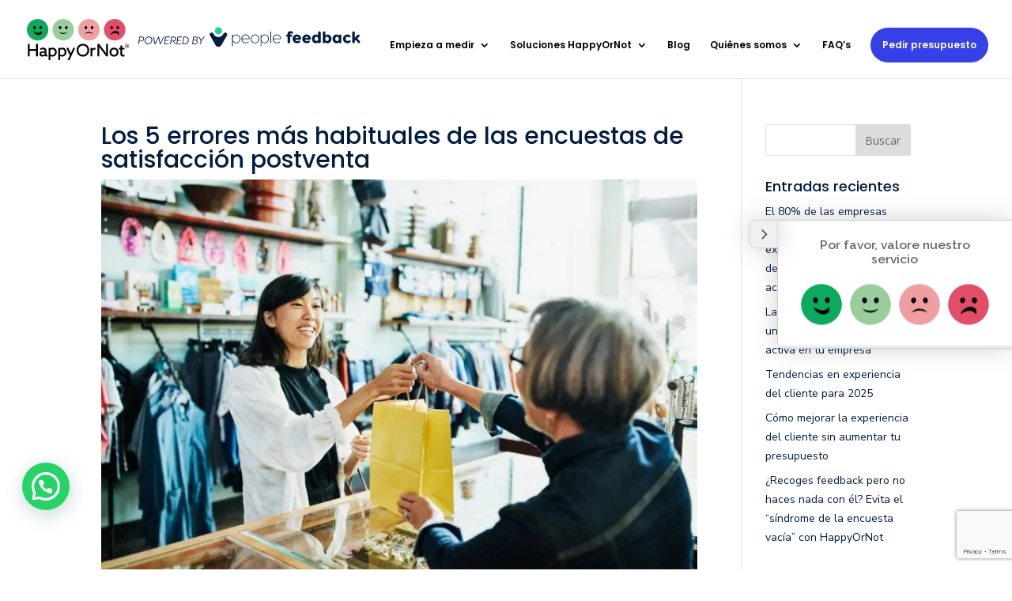

--- FILE ---
content_type: text/html; charset=UTF-8
request_url: https://peoplefeedback.es/los-5-errores-mas-habituales-de-las-encuestas-de-satisfaccion-postventa/
body_size: 18519
content:
<!DOCTYPE html>
<html lang="es">
<head>
	<meta charset="UTF-8" />
<meta http-equiv="X-UA-Compatible" content="IE=edge">
	<link rel="pingback" href="https://peoplefeedback.es/xmlrpc.php" />

	<script type="text/javascript">
		document.documentElement.className = 'js';
	</script>

	<script>var et_site_url='https://peoplefeedback.es';var et_post_id='5499';function et_core_page_resource_fallback(a,b){"undefined"===typeof b&&(b=a.sheet.cssRules&&0===a.sheet.cssRules.length);b&&(a.onerror=null,a.onload=null,a.href?a.href=et_site_url+"/?et_core_page_resource="+a.id+et_post_id:a.src&&(a.src=et_site_url+"/?et_core_page_resource="+a.id+et_post_id))}
</script><title>Los 5 errores más comunes en Encuestas de Satisfacción Postventa</title>
<!-- Etiqueta de Google (gtag.js) modo de consentimiento dataLayer añadido por Site Kit -->
<script type="text/javascript" id="google_gtagjs-js-consent-mode-data-layer">
/* <![CDATA[ */
window.dataLayer = window.dataLayer || [];function gtag(){dataLayer.push(arguments);}
gtag('consent', 'default', {"ad_personalization":"denied","ad_storage":"denied","ad_user_data":"denied","analytics_storage":"denied","functionality_storage":"denied","security_storage":"denied","personalization_storage":"denied","region":["AT","BE","BG","CH","CY","CZ","DE","DK","EE","ES","FI","FR","GB","GR","HR","HU","IE","IS","IT","LI","LT","LU","LV","MT","NL","NO","PL","PT","RO","SE","SI","SK"],"wait_for_update":500});
window._googlesitekitConsentCategoryMap = {"statistics":["analytics_storage"],"marketing":["ad_storage","ad_user_data","ad_personalization"],"functional":["functionality_storage","security_storage"],"preferences":["personalization_storage"]};
window._googlesitekitConsents = {"ad_personalization":"denied","ad_storage":"denied","ad_user_data":"denied","analytics_storage":"denied","functionality_storage":"denied","security_storage":"denied","personalization_storage":"denied","region":["AT","BE","BG","CH","CY","CZ","DE","DK","EE","ES","FI","FR","GB","GR","HR","HU","IE","IS","IT","LI","LT","LU","LV","MT","NL","NO","PL","PT","RO","SE","SI","SK"],"wait_for_update":500};
/* ]]> */
</script>
<!-- Fin de la etiqueta Google (gtag.js) modo de consentimiento dataLayer añadido por Site Kit -->

<!-- The SEO Framework por Sybre Waaijer -->
<link rel="canonical" href="https://peoplefeedback.es/los-5-errores-mas-habituales-de-las-encuestas-de-satisfaccion-postventa/" />
<meta name="description" content="¿Tus encuestas postventa no logran resultados? Te explicamos los 5 errores más habituales y cómo evitarlos para mejorar la experiencia del cliente." />
<meta property="og:type" content="article" />
<meta property="og:locale" content="es_ES" />
<meta property="og:site_name" content="People Feedback" />
<meta property="og:title" content="Los 5 errores más comunes en Encuestas de Satisfacción Postventa" />
<meta property="og:description" content="¿Tus encuestas postventa no logran resultados? Te explicamos los 5 errores más habituales y cómo evitarlos para mejorar la experiencia del cliente." />
<meta property="og:url" content="https://peoplefeedback.es/los-5-errores-mas-habituales-de-las-encuestas-de-satisfaccion-postventa/" />
<meta property="og:image" content="https://peoplefeedback.es/wp-content/uploads/2023/12/HappyOrNot_Website-Update_Retail_Women-800x533-1.webp" />
<meta property="og:image:width" content="800" />
<meta property="og:image:height" content="533" />
<meta property="article:published_time" content="2023-12-20T15:39:58+00:00" />
<meta property="article:modified_time" content="2024-12-05T18:13:44+00:00" />
<meta name="twitter:card" content="summary_large_image" />
<meta name="twitter:title" content="Los 5 errores más comunes en Encuestas de Satisfacción Postventa" />
<meta name="twitter:description" content="¿Tus encuestas postventa no logran resultados? Te explicamos los 5 errores más habituales y cómo evitarlos para mejorar la experiencia del cliente." />
<meta name="twitter:image" content="https://peoplefeedback.es/wp-content/uploads/2023/12/HappyOrNot_Website-Update_Retail_Women-800x533-1.webp" />
<script type="application/ld+json">{"@context":"https://schema.org","@graph":[{"@type":"WebSite","@id":"https://peoplefeedback.es/#/schema/WebSite","url":"https://peoplefeedback.es/","name":"People Feedback","inLanguage":"es","potentialAction":{"@type":"SearchAction","target":{"@type":"EntryPoint","urlTemplate":"https://peoplefeedback.es/search/{search_term_string}/"},"query-input":"required name=search_term_string"},"publisher":{"@type":"Organization","@id":"https://peoplefeedback.es/#/schema/Organization","name":"People Feedback","url":"https://peoplefeedback.es/","logo":{"@type":"ImageObject","url":"https://peoplefeedback.es/wp-content/uploads/2021/02/favicon-02-02.png","contentUrl":"https://peoplefeedback.es/wp-content/uploads/2021/02/favicon-02-02.png","width":21,"height":25}}},{"@type":"WebPage","@id":"https://peoplefeedback.es/los-5-errores-mas-habituales-de-las-encuestas-de-satisfaccion-postventa/","url":"https://peoplefeedback.es/los-5-errores-mas-habituales-de-las-encuestas-de-satisfaccion-postventa/","name":"Los 5 errores más comunes en Encuestas de Satisfacción Postventa","description":"¿Tus encuestas postventa no logran resultados? Te explicamos los 5 errores más habituales y cómo evitarlos para mejorar la experiencia del cliente.","inLanguage":"es","isPartOf":{"@id":"https://peoplefeedback.es/#/schema/WebSite"},"breadcrumb":{"@type":"BreadcrumbList","@id":"https://peoplefeedback.es/#/schema/BreadcrumbList","itemListElement":[{"@type":"ListItem","position":1,"item":"https://peoplefeedback.es/","name":"People Feedback"},{"@type":"ListItem","position":2,"item":"https://peoplefeedback.es/category/sin-categoria/","name":"Sin categoría"},{"@type":"ListItem","position":3,"name":"Los 5 errores más comunes en Encuestas de Satisfacción Postventa"}]},"potentialAction":{"@type":"ReadAction","target":"https://peoplefeedback.es/los-5-errores-mas-habituales-de-las-encuestas-de-satisfaccion-postventa/"},"datePublished":"2023-12-20T15:39:58+00:00","dateModified":"2024-12-05T18:13:44+00:00","author":{"@type":"Person","@id":"https://peoplefeedback.es/#/schema/Person/d4956b5dc1aeddf41b7143e375f59048","name":"admin@peoplefeedback.es"}}]}</script>
<!-- / The SEO Framework por Sybre Waaijer | 4.68ms meta | 0.76ms boot -->

<link rel='dns-prefetch' href='//www.googletagmanager.com' />
<link rel='dns-prefetch' href='//fonts.googleapis.com' />
<link rel="alternate" type="application/rss+xml" title="People Feedback &raquo; Feed" href="https://peoplefeedback.es/feed/" />
<link rel="alternate" type="application/rss+xml" title="People Feedback &raquo; Feed de los comentarios" href="https://peoplefeedback.es/comments/feed/" />
<link rel="alternate" type="application/rss+xml" title="People Feedback &raquo; Comentario Los 5 errores más habituales de las encuestas de satisfacción postventa del feed" href="https://peoplefeedback.es/los-5-errores-mas-habituales-de-las-encuestas-de-satisfaccion-postventa/feed/" />
<link rel="alternate" title="oEmbed (JSON)" type="application/json+oembed" href="https://peoplefeedback.es/wp-json/oembed/1.0/embed?url=https%3A%2F%2Fpeoplefeedback.es%2Flos-5-errores-mas-habituales-de-las-encuestas-de-satisfaccion-postventa%2F" />
<link rel="alternate" title="oEmbed (XML)" type="text/xml+oembed" href="https://peoplefeedback.es/wp-json/oembed/1.0/embed?url=https%3A%2F%2Fpeoplefeedback.es%2Flos-5-errores-mas-habituales-de-las-encuestas-de-satisfaccion-postventa%2F&#038;format=xml" />
<meta content="Divi v.4.9.1" name="generator"/><style id='wp-img-auto-sizes-contain-inline-css' type='text/css'>
img:is([sizes=auto i],[sizes^="auto," i]){contain-intrinsic-size:3000px 1500px}
/*# sourceURL=wp-img-auto-sizes-contain-inline-css */
</style>

<style id='wp-emoji-styles-inline-css' type='text/css'>

	img.wp-smiley, img.emoji {
		display: inline !important;
		border: none !important;
		box-shadow: none !important;
		height: 1em !important;
		width: 1em !important;
		margin: 0 0.07em !important;
		vertical-align: -0.1em !important;
		background: none !important;
		padding: 0 !important;
	}
/*# sourceURL=wp-emoji-styles-inline-css */
</style>
<link rel='stylesheet' id='wp-block-library-css' href='https://peoplefeedback.es/wp-includes/css/dist/block-library/style.min.css?ver=6.9' type='text/css' media='all' />
<style id='global-styles-inline-css' type='text/css'>
:root{--wp--preset--aspect-ratio--square: 1;--wp--preset--aspect-ratio--4-3: 4/3;--wp--preset--aspect-ratio--3-4: 3/4;--wp--preset--aspect-ratio--3-2: 3/2;--wp--preset--aspect-ratio--2-3: 2/3;--wp--preset--aspect-ratio--16-9: 16/9;--wp--preset--aspect-ratio--9-16: 9/16;--wp--preset--color--black: #000000;--wp--preset--color--cyan-bluish-gray: #abb8c3;--wp--preset--color--white: #ffffff;--wp--preset--color--pale-pink: #f78da7;--wp--preset--color--vivid-red: #cf2e2e;--wp--preset--color--luminous-vivid-orange: #ff6900;--wp--preset--color--luminous-vivid-amber: #fcb900;--wp--preset--color--light-green-cyan: #7bdcb5;--wp--preset--color--vivid-green-cyan: #00d084;--wp--preset--color--pale-cyan-blue: #8ed1fc;--wp--preset--color--vivid-cyan-blue: #0693e3;--wp--preset--color--vivid-purple: #9b51e0;--wp--preset--gradient--vivid-cyan-blue-to-vivid-purple: linear-gradient(135deg,rgb(6,147,227) 0%,rgb(155,81,224) 100%);--wp--preset--gradient--light-green-cyan-to-vivid-green-cyan: linear-gradient(135deg,rgb(122,220,180) 0%,rgb(0,208,130) 100%);--wp--preset--gradient--luminous-vivid-amber-to-luminous-vivid-orange: linear-gradient(135deg,rgb(252,185,0) 0%,rgb(255,105,0) 100%);--wp--preset--gradient--luminous-vivid-orange-to-vivid-red: linear-gradient(135deg,rgb(255,105,0) 0%,rgb(207,46,46) 100%);--wp--preset--gradient--very-light-gray-to-cyan-bluish-gray: linear-gradient(135deg,rgb(238,238,238) 0%,rgb(169,184,195) 100%);--wp--preset--gradient--cool-to-warm-spectrum: linear-gradient(135deg,rgb(74,234,220) 0%,rgb(151,120,209) 20%,rgb(207,42,186) 40%,rgb(238,44,130) 60%,rgb(251,105,98) 80%,rgb(254,248,76) 100%);--wp--preset--gradient--blush-light-purple: linear-gradient(135deg,rgb(255,206,236) 0%,rgb(152,150,240) 100%);--wp--preset--gradient--blush-bordeaux: linear-gradient(135deg,rgb(254,205,165) 0%,rgb(254,45,45) 50%,rgb(107,0,62) 100%);--wp--preset--gradient--luminous-dusk: linear-gradient(135deg,rgb(255,203,112) 0%,rgb(199,81,192) 50%,rgb(65,88,208) 100%);--wp--preset--gradient--pale-ocean: linear-gradient(135deg,rgb(255,245,203) 0%,rgb(182,227,212) 50%,rgb(51,167,181) 100%);--wp--preset--gradient--electric-grass: linear-gradient(135deg,rgb(202,248,128) 0%,rgb(113,206,126) 100%);--wp--preset--gradient--midnight: linear-gradient(135deg,rgb(2,3,129) 0%,rgb(40,116,252) 100%);--wp--preset--font-size--small: 13px;--wp--preset--font-size--medium: 20px;--wp--preset--font-size--large: 36px;--wp--preset--font-size--x-large: 42px;--wp--preset--spacing--20: 0.44rem;--wp--preset--spacing--30: 0.67rem;--wp--preset--spacing--40: 1rem;--wp--preset--spacing--50: 1.5rem;--wp--preset--spacing--60: 2.25rem;--wp--preset--spacing--70: 3.38rem;--wp--preset--spacing--80: 5.06rem;--wp--preset--shadow--natural: 6px 6px 9px rgba(0, 0, 0, 0.2);--wp--preset--shadow--deep: 12px 12px 50px rgba(0, 0, 0, 0.4);--wp--preset--shadow--sharp: 6px 6px 0px rgba(0, 0, 0, 0.2);--wp--preset--shadow--outlined: 6px 6px 0px -3px rgb(255, 255, 255), 6px 6px rgb(0, 0, 0);--wp--preset--shadow--crisp: 6px 6px 0px rgb(0, 0, 0);}:where(.is-layout-flex){gap: 0.5em;}:where(.is-layout-grid){gap: 0.5em;}body .is-layout-flex{display: flex;}.is-layout-flex{flex-wrap: wrap;align-items: center;}.is-layout-flex > :is(*, div){margin: 0;}body .is-layout-grid{display: grid;}.is-layout-grid > :is(*, div){margin: 0;}:where(.wp-block-columns.is-layout-flex){gap: 2em;}:where(.wp-block-columns.is-layout-grid){gap: 2em;}:where(.wp-block-post-template.is-layout-flex){gap: 1.25em;}:where(.wp-block-post-template.is-layout-grid){gap: 1.25em;}.has-black-color{color: var(--wp--preset--color--black) !important;}.has-cyan-bluish-gray-color{color: var(--wp--preset--color--cyan-bluish-gray) !important;}.has-white-color{color: var(--wp--preset--color--white) !important;}.has-pale-pink-color{color: var(--wp--preset--color--pale-pink) !important;}.has-vivid-red-color{color: var(--wp--preset--color--vivid-red) !important;}.has-luminous-vivid-orange-color{color: var(--wp--preset--color--luminous-vivid-orange) !important;}.has-luminous-vivid-amber-color{color: var(--wp--preset--color--luminous-vivid-amber) !important;}.has-light-green-cyan-color{color: var(--wp--preset--color--light-green-cyan) !important;}.has-vivid-green-cyan-color{color: var(--wp--preset--color--vivid-green-cyan) !important;}.has-pale-cyan-blue-color{color: var(--wp--preset--color--pale-cyan-blue) !important;}.has-vivid-cyan-blue-color{color: var(--wp--preset--color--vivid-cyan-blue) !important;}.has-vivid-purple-color{color: var(--wp--preset--color--vivid-purple) !important;}.has-black-background-color{background-color: var(--wp--preset--color--black) !important;}.has-cyan-bluish-gray-background-color{background-color: var(--wp--preset--color--cyan-bluish-gray) !important;}.has-white-background-color{background-color: var(--wp--preset--color--white) !important;}.has-pale-pink-background-color{background-color: var(--wp--preset--color--pale-pink) !important;}.has-vivid-red-background-color{background-color: var(--wp--preset--color--vivid-red) !important;}.has-luminous-vivid-orange-background-color{background-color: var(--wp--preset--color--luminous-vivid-orange) !important;}.has-luminous-vivid-amber-background-color{background-color: var(--wp--preset--color--luminous-vivid-amber) !important;}.has-light-green-cyan-background-color{background-color: var(--wp--preset--color--light-green-cyan) !important;}.has-vivid-green-cyan-background-color{background-color: var(--wp--preset--color--vivid-green-cyan) !important;}.has-pale-cyan-blue-background-color{background-color: var(--wp--preset--color--pale-cyan-blue) !important;}.has-vivid-cyan-blue-background-color{background-color: var(--wp--preset--color--vivid-cyan-blue) !important;}.has-vivid-purple-background-color{background-color: var(--wp--preset--color--vivid-purple) !important;}.has-black-border-color{border-color: var(--wp--preset--color--black) !important;}.has-cyan-bluish-gray-border-color{border-color: var(--wp--preset--color--cyan-bluish-gray) !important;}.has-white-border-color{border-color: var(--wp--preset--color--white) !important;}.has-pale-pink-border-color{border-color: var(--wp--preset--color--pale-pink) !important;}.has-vivid-red-border-color{border-color: var(--wp--preset--color--vivid-red) !important;}.has-luminous-vivid-orange-border-color{border-color: var(--wp--preset--color--luminous-vivid-orange) !important;}.has-luminous-vivid-amber-border-color{border-color: var(--wp--preset--color--luminous-vivid-amber) !important;}.has-light-green-cyan-border-color{border-color: var(--wp--preset--color--light-green-cyan) !important;}.has-vivid-green-cyan-border-color{border-color: var(--wp--preset--color--vivid-green-cyan) !important;}.has-pale-cyan-blue-border-color{border-color: var(--wp--preset--color--pale-cyan-blue) !important;}.has-vivid-cyan-blue-border-color{border-color: var(--wp--preset--color--vivid-cyan-blue) !important;}.has-vivid-purple-border-color{border-color: var(--wp--preset--color--vivid-purple) !important;}.has-vivid-cyan-blue-to-vivid-purple-gradient-background{background: var(--wp--preset--gradient--vivid-cyan-blue-to-vivid-purple) !important;}.has-light-green-cyan-to-vivid-green-cyan-gradient-background{background: var(--wp--preset--gradient--light-green-cyan-to-vivid-green-cyan) !important;}.has-luminous-vivid-amber-to-luminous-vivid-orange-gradient-background{background: var(--wp--preset--gradient--luminous-vivid-amber-to-luminous-vivid-orange) !important;}.has-luminous-vivid-orange-to-vivid-red-gradient-background{background: var(--wp--preset--gradient--luminous-vivid-orange-to-vivid-red) !important;}.has-very-light-gray-to-cyan-bluish-gray-gradient-background{background: var(--wp--preset--gradient--very-light-gray-to-cyan-bluish-gray) !important;}.has-cool-to-warm-spectrum-gradient-background{background: var(--wp--preset--gradient--cool-to-warm-spectrum) !important;}.has-blush-light-purple-gradient-background{background: var(--wp--preset--gradient--blush-light-purple) !important;}.has-blush-bordeaux-gradient-background{background: var(--wp--preset--gradient--blush-bordeaux) !important;}.has-luminous-dusk-gradient-background{background: var(--wp--preset--gradient--luminous-dusk) !important;}.has-pale-ocean-gradient-background{background: var(--wp--preset--gradient--pale-ocean) !important;}.has-electric-grass-gradient-background{background: var(--wp--preset--gradient--electric-grass) !important;}.has-midnight-gradient-background{background: var(--wp--preset--gradient--midnight) !important;}.has-small-font-size{font-size: var(--wp--preset--font-size--small) !important;}.has-medium-font-size{font-size: var(--wp--preset--font-size--medium) !important;}.has-large-font-size{font-size: var(--wp--preset--font-size--large) !important;}.has-x-large-font-size{font-size: var(--wp--preset--font-size--x-large) !important;}
/*# sourceURL=global-styles-inline-css */
</style>

<style id='classic-theme-styles-inline-css' type='text/css'>
/*! This file is auto-generated */
.wp-block-button__link{color:#fff;background-color:#32373c;border-radius:9999px;box-shadow:none;text-decoration:none;padding:calc(.667em + 2px) calc(1.333em + 2px);font-size:1.125em}.wp-block-file__button{background:#32373c;color:#fff;text-decoration:none}
/*# sourceURL=/wp-includes/css/classic-themes.min.css */
</style>
<link rel='stylesheet' id='qtip2-css' href='https://peoplefeedback.es/wp-content/plugins/magic-tooltips-for-contact-form-7/assets/css/jquery.qtip.min.css?ver=6.9' type='text/css' media='all' />
<link rel='stylesheet' id='mtfcf7-css' href='https://peoplefeedback.es/wp-content/plugins/magic-tooltips-for-contact-form-7/assets/css/custom.css?ver=6.9' type='text/css' media='all' />
<link rel='stylesheet' id='fontawesome-css' href='https://peoplefeedback.es/wp-content/plugins/magic-tooltips-for-contact-form-7/assets/css/font-awesome.min.css?ver=4.7' type='text/css' media='all' />
<link rel='stylesheet' id='contact-form-7-css' href='https://peoplefeedback.es/wp-content/plugins/contact-form-7/includes/css/styles.css?ver=6.1.4' type='text/css' media='all' />
<link rel='stylesheet' id='divi-fonts-css' href='https://fonts.googleapis.com/css?family=Open+Sans:300italic,400italic,600italic,700italic,800italic,400,300,600,700,800&#038;subset=latin,latin-ext&#038;display=swap' type='text/css' media='all' />
<link rel='stylesheet' id='divi-style-css' href='https://peoplefeedback.es/wp-content/themes/Divi/style.css?ver=4.9.1' type='text/css' media='all' />
<link rel='stylesheet' id='et-builder-googlefonts-cached-css' href='https://fonts.googleapis.com/css?family=Poppins:100,100italic,200,200italic,300,300italic,regular,italic,500,500italic,600,600italic,700,700italic,800,800italic,900,900italic|Nunito+Sans:200,200italic,300,300italic,regular,italic,600,600italic,700,700italic,800,800italic,900,900italic&#038;subset=latin,latin-ext&#038;display=swap' type='text/css' media='all' />
<link rel='stylesheet' id='dashicons-css' href='https://peoplefeedback.es/wp-includes/css/dashicons.min.css?ver=6.9' type='text/css' media='all' />
<script type="text/javascript" src="https://peoplefeedback.es/wp-includes/js/jquery/jquery.min.js?ver=3.7.1" id="jquery-core-js"></script>
<script type="text/javascript" src="https://peoplefeedback.es/wp-includes/js/jquery/jquery-migrate.min.js?ver=3.4.1" id="jquery-migrate-js"></script>
<script type="text/javascript" src="https://peoplefeedback.es/wp-content/plugins/magic-tooltips-for-contact-form-7/assets/js/jquery.qtip.js?ver=6.9" id="qtip2-js"></script>
<script type="text/javascript" src="https://peoplefeedback.es/wp-content/plugins/magic-tooltips-for-contact-form-7/assets/js/imagesloaded.pkgd.min.js?ver=6.9" id="jquery.imagesloaded-js"></script>
<script type="text/javascript" id="mtfcf7-js-extra">
/* <![CDATA[ */
var mtfcf7 = {"css_code":".mm-tooltip-cf7-container {  color: #FFFFFF;  border-radius: 5px;  font-size: 14px;  background-color: #333333;  -webkit-border-radius: 5px;  -moz-border-radius: 5px;  margin-left: 0px;  margin-top: 0px;  border-color: #333333;  border-width: 1px;}.mm-tooltip-cf7-container .qtip-content {  line-height: 150%;  padding: 2.4000000000000004px 6px 2.4000000000000004px 6px;}","css_options":"{\"fontColor\":\"#FFFFFF\",\"fontSize\":\"14\",\"backgroundColor\":\"#333333\",\"borderRadius\":5,\"offsetLeft\":\"0\",\"padding\":0.2,\"offsetTop\":\"0\",\"borderColor\":\"#333333\",\"borderWidth\":1,\"lineHeight\":\"150%\"}","js_code":"{\"position\":{\"my\":\"left center\",\"at\":\"right center\",\"adjust\":{\"method\":\"none\"}},\"style\":{\"classes\":\"mm-tooltip-cf7-container\"},\"content\":{\"text\":{\"0\":{},\"length\":1,\"prevObject\":{\"0\":{\"jQuery172021905201394110918\":4},\"context\":{\"jQuery172021905201394110918\":4},\"length\":1},\"context\":{\"jQuery172021905201394110918\":4},\"selector\":\".next(div)\"}},\"show\":true}"};
var mtfcf7_settings = {"dummy":"1","active_form":"1891","mouse_over":"1","add_icon":"1","add_icon_fontawsome":"1","add_underline":"1","custom_css":""};
//# sourceURL=mtfcf7-js-extra
/* ]]> */
</script>
<script type="text/javascript" src="https://peoplefeedback.es/wp-content/plugins/magic-tooltips-for-contact-form-7/assets/js/custom.js?ver=1.61" id="mtfcf7-js"></script>

<!-- Fragmento de código de la etiqueta de Google (gtag.js) añadida por Site Kit -->
<!-- Fragmento de código de Google Analytics añadido por Site Kit -->
<script type="text/javascript" src="https://www.googletagmanager.com/gtag/js?id=G-J74BFL4R1E" id="google_gtagjs-js" async></script>
<script type="text/javascript" id="google_gtagjs-js-after">
/* <![CDATA[ */
window.dataLayer = window.dataLayer || [];function gtag(){dataLayer.push(arguments);}
gtag("set","linker",{"domains":["peoplefeedback.es"]});
gtag("js", new Date());
gtag("set", "developer_id.dZTNiMT", true);
gtag("config", "G-J74BFL4R1E");
 window._googlesitekit = window._googlesitekit || {}; window._googlesitekit.throttledEvents = []; window._googlesitekit.gtagEvent = (name, data) => { var key = JSON.stringify( { name, data } ); if ( !! window._googlesitekit.throttledEvents[ key ] ) { return; } window._googlesitekit.throttledEvents[ key ] = true; setTimeout( () => { delete window._googlesitekit.throttledEvents[ key ]; }, 5 ); gtag( "event", name, { ...data, event_source: "site-kit" } ); }; 
//# sourceURL=google_gtagjs-js-after
/* ]]> */
</script>
<link rel="https://api.w.org/" href="https://peoplefeedback.es/wp-json/" /><link rel="alternate" title="JSON" type="application/json" href="https://peoplefeedback.es/wp-json/wp/v2/posts/5499" /><link rel="EditURI" type="application/rsd+xml" title="RSD" href="https://peoplefeedback.es/xmlrpc.php?rsd" />
<meta name="generator" content="Site Kit by Google 1.170.0" /><meta name="viewport" content="width=device-width, initial-scale=1.0, maximum-scale=1.0, user-scalable=0" /><link rel="preload" href="https://peoplefeedback.es/wp-content/themes/Divi/core/admin/fonts/modules.ttf" as="font" crossorigin="anonymous"><meta name="google-site-verification" content="LY29y7umBiRdJIzY0BlKS8nIryDFvHTPpERWCv96zRY">
<!-- Fragmento de código de Google Tag Manager añadido por Site Kit -->
<script type="text/javascript">
/* <![CDATA[ */

			( function( w, d, s, l, i ) {
				w[l] = w[l] || [];
				w[l].push( {'gtm.start': new Date().getTime(), event: 'gtm.js'} );
				var f = d.getElementsByTagName( s )[0],
					j = d.createElement( s ), dl = l != 'dataLayer' ? '&l=' + l : '';
				j.async = true;
				j.src = 'https://www.googletagmanager.com/gtm.js?id=' + i + dl;
				f.parentNode.insertBefore( j, f );
			} )( window, document, 'script', 'dataLayer', 'GTM-T2H2TLR2' );
			
/* ]]> */
</script>

<!-- Final del fragmento de código de Google Tag Manager añadido por Site Kit -->
<script type="text/javascript" src="https://feedback.happy-or-not.com/v1/bootloader/87270F805BE4E8C0D5852A255DED0904/bootloaderjs/?lang=fi-FI&init=true"></script>
<!-- Start cookieyes banner --> <script id="cookieyes" type="text/javascript" src="https://cdn-cookieyes.com/client_data/17905681a478140584485c0f/script.js"></script> <!-- End cookieyes banner --><link rel="icon" href="https://peoplefeedback.es/wp-content/uploads/2021/02/favicon-02-02.png" sizes="32x32" />
<link rel="icon" href="https://peoplefeedback.es/wp-content/uploads/2021/02/favicon-02-02.png" sizes="192x192" />
<link rel="apple-touch-icon" href="https://peoplefeedback.es/wp-content/uploads/2021/02/favicon-02-02.png" />
<meta name="msapplication-TileImage" content="https://peoplefeedback.es/wp-content/uploads/2021/02/favicon-02-02.png" />
<link rel="stylesheet" id="et-core-unified-5499-cached-inline-styles" href="https://peoplefeedback.es/wp-content/et-cache/5499/et-core-unified-5499-17678060991821.min.css" onerror="et_core_page_resource_fallback(this, true)" onload="et_core_page_resource_fallback(this)" /><link rel='stylesheet' id='joinchat-css' href='https://peoplefeedback.es/wp-content/plugins/creame-whatsapp-me/public/css/joinchat-btn.min.css?ver=6.0.10' type='text/css' media='all' />
<style id='joinchat-inline-css' type='text/css'>
.joinchat--left .joinchat__button{bottom:55px!important}
/*# sourceURL=joinchat-inline-css */
</style>
</head>
<body class="wp-singular post-template-default single single-post postid-5499 single-format-standard wp-theme-Divi et_pb_button_helper_class et_fullwidth_nav et_fixed_nav et_show_nav et_pb_show_title et_primary_nav_dropdown_animation_fade et_secondary_nav_dropdown_animation_fade et_header_style_left et_pb_svg_logo et_pb_footer_columns4 et_cover_background et_pb_gutter osx et_pb_gutters3 et_pb_pagebuilder_layout et_right_sidebar et_divi_theme et-db et_minified_js et_minified_css">
		<!-- Fragmento de código de Google Tag Manager (noscript) añadido por Site Kit -->
		<noscript>
			<iframe src="https://www.googletagmanager.com/ns.html?id=GTM-T2H2TLR2" height="0" width="0" style="display:none;visibility:hidden"></iframe>
		</noscript>
		<!-- Final del fragmento de código de Google Tag Manager (noscript) añadido por Site Kit -->
			<div id="page-container">

	
	
			<header id="main-header" data-height-onload="70">
			<div class="container clearfix et_menu_container">
							<div class="logo_container">
					<span class="logo_helper"></span>
					<a href="https://peoplefeedback.es/">
						<img src="https://peoplefeedback.es/wp-content/uploads/2026/01/hon-peoplefeedback.svg" alt="People Feedback" id="logo" data-height-percentage="60" />
					</a>
				</div>
							<div id="et-top-navigation" data-height="70" data-fixed-height="40">
											<nav id="top-menu-nav">
						<ul id="top-menu" class="nav"><li id="menu-item-477" class="menu-item menu-item-type-custom menu-item-object-custom menu-item-has-children menu-item-477"><a href="#">Empieza a medir</a>
<ul class="sub-menu">
	<li id="menu-item-481" class="menu-item menu-item-type-post_type menu-item-object-page menu-item-481"><a href="https://peoplefeedback.es/satisfaccion-cliente/">Satisfacción del cliente</a></li>
	<li id="menu-item-1055" class="menu-item menu-item-type-post_type menu-item-object-page menu-item-1055"><a href="https://peoplefeedback.es/departamentos-de-calidad/">Departamentos de calidad</a></li>
	<li id="menu-item-500" class="menu-item menu-item-type-post_type menu-item-object-page menu-item-500"><a href="https://peoplefeedback.es/satisfaccion-del-empleado/">Satisfacción del empleado</a></li>
	<li id="menu-item-950" class="menu-item menu-item-type-post_type menu-item-object-page menu-item-950"><a href="https://peoplefeedback.es/satisfaccion-del-paciente/">Satisfacción del paciente</a></li>
	<li id="menu-item-597" class="menu-item menu-item-type-post_type menu-item-object-page menu-item-597"><a href="https://peoplefeedback.es/satisfaccion-del-ciudadano/">Satisfacción del ciudadano</a></li>
	<li id="menu-item-623" class="menu-item menu-item-type-post_type menu-item-object-page menu-item-623"><a href="https://peoplefeedback.es/satisfaccion-en-eventos/">Satisfacción en eventos</a></li>
</ul>
</li>
<li id="menu-item-478" class="menu-item menu-item-type-custom menu-item-object-custom menu-item-has-children menu-item-478"><a href="#">Soluciones HappyOrNot</a>
<ul class="sub-menu">
	<li id="menu-item-866" class="menu-item menu-item-type-post_type menu-item-object-page menu-item-866"><a href="https://peoplefeedback.es/smiley-digital/">Smiley Digital™</a></li>
	<li id="menu-item-868" class="menu-item menu-item-type-post_type menu-item-object-page menu-item-868"><a href="https://peoplefeedback.es/smiley-terminal/">Smiley Terminal™</a></li>
	<li id="menu-item-869" class="menu-item menu-item-type-post_type menu-item-object-page menu-item-869"><a href="https://peoplefeedback.es/smiley-touch/">Smiley Touch™</a></li>
	<li id="menu-item-5716" class="menu-item menu-item-type-post_type menu-item-object-page menu-item-5716"><a href="https://peoplefeedback.es/smiley-link/">Smiley Link™</a></li>
</ul>
</li>
<li id="menu-item-2194" class="menu-item menu-item-type-post_type menu-item-object-page menu-item-2194"><a href="https://peoplefeedback.es/blog/">Blog</a></li>
<li id="menu-item-312" class="menu-item menu-item-type-post_type menu-item-object-page menu-item-has-children menu-item-312"><a href="https://peoplefeedback.es/quienes-somos/">Quiénes somos</a>
<ul class="sub-menu">
	<li id="menu-item-310" class="menu-item menu-item-type-post_type menu-item-object-page menu-item-310"><a href="https://peoplefeedback.es/casos-de-exito/">Casos de éxito</a></li>
</ul>
</li>
<li id="menu-item-870" class="menu-item menu-item-type-post_type menu-item-object-page menu-item-870"><a href="https://peoplefeedback.es/faqs/">FAQ’s</a></li>
<li id="menu-item-314" class="menu_cta menu-item menu-item-type-custom menu-item-object-custom menu-item-314"><a href="https://peoplefeedback.es/pedir-presupuesto/">Pedir presupuesto</a></li>
</ul>						</nav>
					
					
					
					
					<div id="et_mobile_nav_menu">
				<div class="mobile_nav closed">
					<span class="select_page">Seleccionar página</span>
					<span class="mobile_menu_bar mobile_menu_bar_toggle"></span>
				</div>
			</div>				</div> <!-- #et-top-navigation -->
			</div> <!-- .container -->
			<div class="et_search_outer">
				<div class="container et_search_form_container">
					<form role="search" method="get" class="et-search-form" action="https://peoplefeedback.es/">
					<input type="search" class="et-search-field" placeholder="Búsqueda &hellip;" value="" name="s" title="Buscar:" />					</form>
					<span class="et_close_search_field"></span>
				</div>
			</div>
		</header> <!-- #main-header -->
			<div id="et-main-area">
	
<div id="main-content">
		<div class="container">
		<div id="content-area" class="clearfix">
			<div id="left-area">
											<article id="post-5499" class="et_pb_post post-5499 post type-post status-publish format-standard has-post-thumbnail hentry category-sin-categoria">
											<div class="et_post_meta_wrapper">
							<h1 class="entry-title">Los 5 errores más habituales de las encuestas de satisfacción postventa</h1>

						<p class="post-meta"> por <span class="author vcard"><a href="https://peoplefeedback.es/author/adminpeoplefeedback-es/" title="Mensajes de admin@peoplefeedback.es" rel="author">admin@peoplefeedback.es</a></span> | <span class="published">Dic 20, 2023</span> | <a href="https://peoplefeedback.es/category/sin-categoria/" rel="category tag">Sin categoría</a> | <span class="comments-number"><a href="https://peoplefeedback.es/los-5-errores-mas-habituales-de-las-encuestas-de-satisfaccion-postventa/#respond">0 Comentarios</a></span></p><img src="https://peoplefeedback.es/wp-content/uploads/2023/12/HappyOrNot_Website-Update_Retail_Women-800x533-1.webp" alt="" class="" width="1080" height="675" />
												</div> <!-- .et_post_meta_wrapper -->
				
					<div class="entry-content">
					<div id="et-boc" class="et-boc">
			
		<div class="et-l et-l--post">
			<div class="et_builder_inner_content et_pb_gutters3"><div class="et_pb_section et_pb_section_0 et_section_regular" >
				
				
				
				
					<div class="et_pb_row et_pb_row_0">
				<div class="et_pb_column et_pb_column_4_4 et_pb_column_0  et_pb_css_mix_blend_mode_passthrough et-last-child">
				
				
				<div class="et_pb_module et_pb_text et_pb_text_0  et_pb_text_align_left et_pb_bg_layout_light">
				
				
				<div class="et_pb_text_inner"><div class="page" title="Page 1">
<div class="layoutArea">
<div class="column">
<div class="page" title="Page 3">
<div class="section">
<div class="layoutArea">
<div class="column">
<div class="page" title="Page 2">
<div class="layoutArea">
<div class="column">
<div class="page" title="Page 1">
<div class="layoutArea">
<div class="column">
<div class="page" title="Page 1">
<div class="section">
<div class="layoutArea">
<div class="column">
<div class="page" title="Page 1">
<div class="layoutArea">
<div class="column">
<div class="page" title="Page 1">
<div class="layoutArea">
<div class="column">
<div class="page" title="Page 4">
<div class="layoutArea">
<div class="column">
<div class="page" title="Page 1">
<div class="layoutArea">
<div class="column">
<div class="page" title="Page 3">
<div class="layoutArea">
<div class="column">
<div class="page" title="Page 1">
<div class="layoutArea">
<div class="column">
<div class="page" title="Page 4">
<div class="section">
<div class="layoutArea">
<div class="column">
<p>El llamado <em>customer journey</em> no termina con la decisión de compra. Toda la experiencia del cliente desde que se toma la decisión de comprar empieza mucho antes de lo que pensamos y se extiende más allá de lo que solemos tener en cuenta. Por este motivo, las marcas deberían tratar de <a href="https://peoplefeedback.es/satisfaccion-cliente/">medir la satisfacción de sus clientes en tiempo real</a> y a lo largo de todo el recorrido de su experiencia de compra desde mucho antes de la misma (en su contacto con los impactos publicitarios) hasta la propia transacción y el servicio postventa.</p>
<p>Para crear buenas experiencias a los clientes, aquellas que son memorables y nos garantizan su fidelización e incluso la propia prescripción, es muy importante entender todos y cada uno de los pasos que han conformado todo el <em>customer journey</em>, todo el “viaje” del cliente. Aunque las encuestas de satisfacción postventa suelen ser las más habituales, son a la vez las más imprecisas; pues carecen de inexactitud y suelen limitar el resultado a la transacción o compra final por parte del cliente.</p>
<p>Desde People Feedback, la empresa nacional líder en encuestas de satisfacción, vamos a enumerarte cuáles son, a nuestro criterio, <strong>los 5 errores más habituales de las encuestas de satisfacción postventa</strong>.</p>
<p>&nbsp;</p>
<h2> 1. <strong>Oportunidades perdidas para la conexión emocional</strong> </h2>
<p>Las encuestas postventa suelen ser frías y muy a menudo no logran captar los sentimientos de los clientes durante su experiencia de compra. Analizar la conexión emocional que establece el cliente con la marca es clave, pues de ello depende que el cliente después se convierta en fan de una marca y en un auténtico prescriptor de la misma.</p>
<p>&nbsp;</p>
<h2> 2. <strong>Falta de feedback en todos los canales</strong></h2>
<p>Los clientes hoy en día esperan una experiencia omnicanal consistente y prefieren empresas que hayan implementado con éxito esta experiencia. Centrándose solo en las encuestas postventa, podría perder importantes perspectivas sobre la experiencia completa del cliente en todos los canales y no proporcionar la misma imagen de marca independientemente del canal.</p>
<p>&nbsp;</p>
<h2> 3. <strong>Falta de captura de datos del “boca a boca”</strong></h2>
<p>La recomendación boca a boca es una herramienta poderosa en el arsenal de marketing y a menudo se origina en experiencias excepcionales del cliente. Cuando la retroalimentación postcompra se centra únicamente en las ventas o páginas de productos, puede pasar por alto los pensamientos orgánicos de los clientes sobre su marca y el impacto inmediato que su servicio y oferta tienen en ellos.</p>
<p>&nbsp;</p>
<h2> 4. <strong>Omisión de la primera interacción</strong></h2>
<p>Las encuestas postventa suelen dirigirse a los clientes después de que hayan realizado una compra. Sin embargo, la primera interacción de un cliente potencial con su marca puede dejar una impresión duradera, influyendo en su decisión de compra. No capturar comentarios de este compromiso inicial pasa por alto un aspecto crítico de la experiencia del cliente que puede dar forma a la experiencia general de la marca.</p>
<p>&nbsp;</p>
<h2> 5. <strong>Descuido del compromiso continuo</strong></h2>
<p>Las encuestas postventa se envían típicamente una vez, inmediatamente después de una transacción o, algunas veces, al cabo de unos días. Este enfoque único no garantiza que los clientes proporcionen retroalimentación sobre sus experiencias continuas. Para identificar áreas de mejora y eficiencia operativa, es esencial recopilar retroalimentación de manera continua, creando una experiencia de marca única que mantenga a los clientes comprometidos y fieles a la marca.</p>
<p>&nbsp;</p>
<p>Si lo que estás buscando es mejorar en tus encuestas de satisfacción contacta con nuestro equipo de consultores. People Feedback, la empresa nacional líder en encuestas de satisfacción te proporcionará las herramientas que necesitas de la mano de <a href="https://peoplefeedback.es/">HappyOrNot</a> para que consigas que la experiencia de tus clientes sea todo un éxito.</p>
</div>
</div>
</div>
</div>
</div>
</div>
</div>
</div>
</div>
</div>
</div>
</div>
</div>
</div>
</div>
</div>
</div>
</div>
</div>
</div>
</div>
</div>
</div>
</div>
</div>
</div>
</div>
</div>
</div>
</div>
</div>
</div>
</div>
</div>
</div>
</div>
</div>
</div>
</div></div>
			</div> <!-- .et_pb_text -->
			</div> <!-- .et_pb_column -->
				
				
			</div> <!-- .et_pb_row -->
				
				
			</div> <!-- .et_pb_section -->		</div><!-- .et_builder_inner_content -->
	</div><!-- .et-l -->
	
			
		</div><!-- #et-boc -->
							</div> <!-- .entry-content -->
					<div class="et_post_meta_wrapper">
					<!-- You can start editing here. -->

<section id="comment-wrap">
		   <div id="comment-section" class="nocomments">
		  			 <!-- If comments are open, but there are no comments. -->

		  	   </div>
					<div id="respond" class="comment-respond">
		<h3 id="reply-title" class="comment-reply-title"><span>Enviar comentario</span></h3><form action="https://peoplefeedback.es/wp-comments-post.php" method="post" id="commentform" class="comment-form"><p class="comment-notes"><span id="email-notes">Tu dirección de correo electrónico no será publicada.</span> <span class="required-field-message">Los campos obligatorios están marcados con <span class="required">*</span></span></p><p class="comment-form-comment"><label for="comment">Comentario <span class="required">*</span></label> <textarea id="comment" name="comment" cols="45" rows="8" maxlength="65525" required="required"></textarea></p><p class="comment-form-author"><label for="author">Nombre <span class="required">*</span></label> <input id="author" name="author" type="text" value="" size="30" maxlength="245" autocomplete="name" required="required" /></p>
<p class="comment-form-email"><label for="email">Correo electrónico <span class="required">*</span></label> <input id="email" name="email" type="text" value="" size="30" maxlength="100" aria-describedby="email-notes" autocomplete="email" required="required" /></p>
<p class="comment-form-url"><label for="url">Web</label> <input id="url" name="url" type="text" value="" size="30" maxlength="200" autocomplete="url" /></p>
<p class="form-submit"><input name="submit" type="submit" id="submit" class="submit et_pb_button" value="Enviar comentario" /> <input type='hidden' name='comment_post_ID' value='5499' id='comment_post_ID' />
<input type='hidden' name='comment_parent' id='comment_parent' value='0' />
</p></form>	</div><!-- #respond -->
		</section>					</div> <!-- .et_post_meta_wrapper -->
				</article> <!-- .et_pb_post -->

						</div> <!-- #left-area -->

				<div id="sidebar">
		<div id="search-2" class="et_pb_widget widget_search"><form role="search" method="get" id="searchform" class="searchform" action="https://peoplefeedback.es/">
				<div>
					<label class="screen-reader-text" for="s">Buscar:</label>
					<input type="text" value="" name="s" id="s" />
					<input type="submit" id="searchsubmit" value="Buscar" />
				</div>
			</form></div> <!-- end .et_pb_widget -->
		<div id="recent-posts-2" class="et_pb_widget widget_recent_entries">
		<h4 class="widgettitle">Entradas recientes</h4>
		<ul>
											<li>
					<a href="https://peoplefeedback.es/el-80-de-las-empresas-cree-que-ofrece-una-gran-experiencia-pero-solo-el-8-de-los-clientes-esta-de-acuerdo/">El 80% de las empresas cree que ofrece una gran experiencia, pero solo el 8% de los clientes está de acuerdo </a>
									</li>
											<li>
					<a href="https://peoplefeedback.es/la-guia-definitiva-para-crear-una-cultura-de-escucha-activa-en-tu-empresa/">La guía definitiva para crear una cultura de escucha activa en tu empresa</a>
									</li>
											<li>
					<a href="https://peoplefeedback.es/tendencias-en-experiencia-del-cliente-para-2025/">Tendencias en experiencia del cliente para 2025 </a>
									</li>
											<li>
					<a href="https://peoplefeedback.es/como-mejorar-la-experiencia-del-cliente-sin-aumentar-tu-presupuesto/">Cómo mejorar la experiencia del cliente sin aumentar tu presupuesto</a>
									</li>
											<li>
					<a href="https://peoplefeedback.es/recoges-feedback-pero-no-haces-nada-con-el-evita-el-sindrome-de-la-encuesta-vacia-con-happyornot/">¿Recoges feedback pero no haces nada con él? Evita el “síndrome de la encuesta vacía” con HappyOrNot </a>
									</li>
					</ul>

		</div> <!-- end .et_pb_widget -->	</div> <!-- end #sidebar -->
		</div> <!-- #content-area -->
	</div> <!-- .container -->
	</div> <!-- #main-content -->


			<footer id="main-footer">
				
<div class="container">
    <div id="footer-widgets" class="clearfix">
		<div class="footer-widget"><div id="nav_menu-2" class="fwidget et_pb_widget widget_nav_menu"><h4 class="title">SOBRE NOSOTROS</h4><div class="menu-menunosotros-container"><ul id="menu-menunosotros" class="menu"><li id="menu-item-1305" class="menu-item menu-item-type-post_type menu-item-object-page menu-item-1305"><a href="https://peoplefeedback.es/quienes-somos/">Quiénes somos</a></li>
<li id="menu-item-1304" class="menu-item menu-item-type-post_type menu-item-object-page menu-item-1304"><a href="https://peoplefeedback.es/casos-de-exito/">Casos de éxito</a></li>
<li id="menu-item-1955" class="menu-item menu-item-type-post_type menu-item-object-page menu-item-1955"><a href="https://peoplefeedback.es/happy-or-not-precio/">HappyOrNot precio</a></li>
<li id="menu-item-1962" class="menu-item menu-item-type-post_type menu-item-object-page menu-item-1962"><a href="https://peoplefeedback.es/contacto/">Contáctanos</a></li>
</ul></div></div> <!-- end .fwidget --></div> <!-- end .footer-widget --><div class="footer-widget"><div id="nav_menu-3" class="fwidget et_pb_widget widget_nav_menu"><h4 class="title">SOLUCIONES</h4><div class="menu-menusoluciones-container"><ul id="menu-menusoluciones" class="menu"><li id="menu-item-1306" class="menu-item menu-item-type-post_type menu-item-object-page menu-item-1306"><a href="https://peoplefeedback.es/smiley-digital/">Smiley Digital™</a></li>
<li id="menu-item-1308" class="menu-item menu-item-type-post_type menu-item-object-page menu-item-1308"><a href="https://peoplefeedback.es/smiley-terminal/">Smiley Terminal™</a></li>
<li id="menu-item-1309" class="menu-item menu-item-type-post_type menu-item-object-page menu-item-1309"><a href="https://peoplefeedback.es/smiley-touch/">Smiley Touch™</a></li>
</ul></div></div> <!-- end .fwidget --></div> <!-- end .footer-widget --><div class="footer-widget"><div id="nav_menu-4" class="fwidget et_pb_widget widget_nav_menu"><h4 class="title">EMPIEZA A MEDIR</h4><div class="menu-menumedir-container"><ul id="menu-menumedir" class="menu"><li id="menu-item-1315" class="menu-item menu-item-type-post_type menu-item-object-page menu-item-1315"><a href="https://peoplefeedback.es/satisfaccion-cliente/">Satisfacción del cliente</a></li>
<li id="menu-item-1310" class="menu-item menu-item-type-post_type menu-item-object-page menu-item-1310"><a href="https://peoplefeedback.es/departamentos-de-calidad/">Departamentos de calidad</a></li>
<li id="menu-item-1314" class="menu-item menu-item-type-post_type menu-item-object-page menu-item-1314"><a href="https://peoplefeedback.es/satisfaccion-del-empleado/">Satisfacción del empleado</a></li>
<li id="menu-item-1311" class="menu-item menu-item-type-post_type menu-item-object-page menu-item-1311"><a href="https://peoplefeedback.es/satisfaccion-del-paciente/">Satisfacción del paciente</a></li>
<li id="menu-item-1313" class="menu-item menu-item-type-post_type menu-item-object-page menu-item-1313"><a href="https://peoplefeedback.es/satisfaccion-del-ciudadano/">Satisfacción del ciudadano</a></li>
<li id="menu-item-1312" class="menu-item menu-item-type-post_type menu-item-object-page menu-item-1312"><a href="https://peoplefeedback.es/satisfaccion-en-eventos/">Satisfacción en eventos</a></li>
</ul></div></div> <!-- end .fwidget --></div> <!-- end .footer-widget --><div class="footer-widget"><div id="text-5" class="fwidget et_pb_widget widget_text"><h4 class="title">CONTACTO</h4>			<div class="textwidget"><p>Travessera de Gràcia, 56, 3º 1ª,<br />
08006 Barcelona<br />
<a href="tel:+34937067762">+ 34 937 067 762</a><br />
<a href="mailto:hola@peoplefeedback.es">hola@peoplefeedback.es</a></p>
</div>
		</div> <!-- end .fwidget --><div id="text-6" class="fwidget et_pb_widget widget_text">			<div class="textwidget"><p>Síguenos:  <a style="margin-bottom: -5px;" href="https://es.linkedin.com/company/peoplefeedback" target="_blank" rel="noopener"><img loading="lazy" decoding="async" class="alignnone wp-image-1856 size-full" src="https://peoplefeedback.es/wp-content/uploads/2021/09/peoplesolutions-hon-web-0611.png" alt="" width="30" height="25" /></a></p>
</div>
		</div> <!-- end .fwidget --></div> <!-- end .footer-widget -->    </div> <!-- #footer-widgets -->
</div>    <!-- .container -->

		
				<div id="footer-bottom">
					<div class="container clearfix">
				<ul class="et-social-icons">


</ul><p id="footer-info">Diseñado por <a href="http://www.elegantthemes.com" title="Premium WordPress Themes">Elegant Themes</a> | Desarrollado por <a href="http://www.wordpress.org">WordPress</a></p>					</div>	<!-- .container -->
				</div>
			</footer> <!-- #main-footer -->
		</div> <!-- #et-main-area -->


	</div> <!-- #page-container -->

	<script type="speculationrules">
{"prefetch":[{"source":"document","where":{"and":[{"href_matches":"/*"},{"not":{"href_matches":["/wp-*.php","/wp-admin/*","/wp-content/uploads/*","/wp-content/*","/wp-content/plugins/*","/wp-content/themes/Divi/*","/*\\?(.+)"]}},{"not":{"selector_matches":"a[rel~=\"nofollow\"]"}},{"not":{"selector_matches":".no-prefetch, .no-prefetch a"}}]},"eagerness":"conservative"}]}
</script>

<div class="joinchat joinchat--left joinchat--btn" data-settings='{"telephone":"34673494615","mobile_only":false,"button_delay":3,"whatsapp_web":false,"qr":false,"message_views":2,"message_delay":10,"message_badge":false,"message_send":"","gads":"AW-17435619255/wg8KCOvmz4YbELff-flA","message_hash":""}' hidden aria-hidden="false">
	<div class="joinchat__button" role="button" tabindex="0" aria-label="Contactar por WhatsApp">
							</div>
			</div>
<script type="text/javascript" src="https://peoplefeedback.es/wp-includes/js/dist/hooks.min.js?ver=dd5603f07f9220ed27f1" id="wp-hooks-js"></script>
<script type="text/javascript" src="https://peoplefeedback.es/wp-includes/js/dist/i18n.min.js?ver=c26c3dc7bed366793375" id="wp-i18n-js"></script>
<script type="text/javascript" id="wp-i18n-js-after">
/* <![CDATA[ */
wp.i18n.setLocaleData( { 'text direction\u0004ltr': [ 'ltr' ] } );
//# sourceURL=wp-i18n-js-after
/* ]]> */
</script>
<script type="text/javascript" src="https://peoplefeedback.es/wp-content/plugins/contact-form-7/includes/swv/js/index.js?ver=6.1.4" id="swv-js"></script>
<script type="text/javascript" id="contact-form-7-js-translations">
/* <![CDATA[ */
( function( domain, translations ) {
	var localeData = translations.locale_data[ domain ] || translations.locale_data.messages;
	localeData[""].domain = domain;
	wp.i18n.setLocaleData( localeData, domain );
} )( "contact-form-7", {"translation-revision-date":"2025-12-01 15:45:40+0000","generator":"GlotPress\/4.0.3","domain":"messages","locale_data":{"messages":{"":{"domain":"messages","plural-forms":"nplurals=2; plural=n != 1;","lang":"es"},"This contact form is placed in the wrong place.":["Este formulario de contacto est\u00e1 situado en el lugar incorrecto."],"Error:":["Error:"]}},"comment":{"reference":"includes\/js\/index.js"}} );
//# sourceURL=contact-form-7-js-translations
/* ]]> */
</script>
<script type="text/javascript" id="contact-form-7-js-before">
/* <![CDATA[ */
var wpcf7 = {
    "api": {
        "root": "https:\/\/peoplefeedback.es\/wp-json\/",
        "namespace": "contact-form-7\/v1"
    },
    "cached": 1
};
//# sourceURL=contact-form-7-js-before
/* ]]> */
</script>
<script type="text/javascript" src="https://peoplefeedback.es/wp-content/plugins/contact-form-7/includes/js/index.js?ver=6.1.4" id="contact-form-7-js"></script>
<script type="text/javascript" id="divi-custom-script-js-extra">
/* <![CDATA[ */
var DIVI = {"item_count":"%d Item","items_count":"%d Items"};
var et_shortcodes_strings = {"previous":"Anterior","next":"Siguiente"};
var et_pb_custom = {"ajaxurl":"https://peoplefeedback.es/wp-admin/admin-ajax.php","images_uri":"https://peoplefeedback.es/wp-content/themes/Divi/images","builder_images_uri":"https://peoplefeedback.es/wp-content/themes/Divi/includes/builder/images","et_frontend_nonce":"dd08b6ef41","subscription_failed":"Por favor, revise los campos a continuaci\u00f3n para asegurarse de que la informaci\u00f3n introducida es correcta.","et_ab_log_nonce":"dba7559fe0","fill_message":"Por favor, rellene los siguientes campos:","contact_error_message":"Por favor, arregle los siguientes errores:","invalid":"De correo electr\u00f3nico no v\u00e1lida","captcha":"Captcha","prev":"Anterior","previous":"Anterior","next":"Siguiente","wrong_captcha":"Ha introducido un n\u00famero equivocado de captcha.","wrong_checkbox":"Checkbox","ignore_waypoints":"no","is_divi_theme_used":"1","widget_search_selector":".widget_search","ab_tests":[],"is_ab_testing_active":"","page_id":"5499","unique_test_id":"","ab_bounce_rate":"5","is_cache_plugin_active":"no","is_shortcode_tracking":"","tinymce_uri":""}; var et_builder_utils_params = {"condition":{"diviTheme":true,"extraTheme":false},"scrollLocations":["app","top"],"builderScrollLocations":{"desktop":"app","tablet":"app","phone":"app"},"onloadScrollLocation":"app","builderType":"fe"}; var et_frontend_scripts = {"builderCssContainerPrefix":"#et-boc","builderCssLayoutPrefix":"#et-boc .et-l"};
var et_pb_box_shadow_elements = [];
var et_pb_motion_elements = {"desktop":[],"tablet":[],"phone":[]};
var et_pb_sticky_elements = [];
//# sourceURL=divi-custom-script-js-extra
/* ]]> */
</script>
<script type="text/javascript" src="https://peoplefeedback.es/wp-content/themes/Divi/js/custom.unified.js?ver=4.9.1" id="divi-custom-script-js"></script>
<script type="text/javascript" src="https://peoplefeedback.es/wp-content/plugins/google-site-kit/dist/assets/js/googlesitekit-consent-mode-bc2e26cfa69fcd4a8261.js" id="googlesitekit-consent-mode-js"></script>
<script type="text/javascript" src="https://peoplefeedback.es/wp-content/plugins/creame-whatsapp-me/public/js/joinchat.min.js?ver=6.0.10" id="joinchat-js" defer="defer" data-wp-strategy="defer" fetchpriority="low"></script>
<script type="text/javascript" src="https://peoplefeedback.es/wp-content/themes/Divi/core/admin/js/common.js?ver=4.9.1" id="et-core-common-js"></script>
<script type="text/javascript" src="https://www.google.com/recaptcha/api.js?render=6LcRI5UbAAAAAJ1G_W778hTHreGw7B1EYaG3PBa6&amp;ver=3.0" id="google-recaptcha-js"></script>
<script type="text/javascript" src="https://peoplefeedback.es/wp-includes/js/dist/vendor/wp-polyfill.min.js?ver=3.15.0" id="wp-polyfill-js"></script>
<script type="text/javascript" id="wpcf7-recaptcha-js-before">
/* <![CDATA[ */
var wpcf7_recaptcha = {
    "sitekey": "6LcRI5UbAAAAAJ1G_W778hTHreGw7B1EYaG3PBa6",
    "actions": {
        "homepage": "homepage",
        "contactform": "contactform"
    }
};
//# sourceURL=wpcf7-recaptcha-js-before
/* ]]> */
</script>
<script type="text/javascript" src="https://peoplefeedback.es/wp-content/plugins/contact-form-7/modules/recaptcha/index.js?ver=6.1.4" id="wpcf7-recaptcha-js"></script>
<script type="text/javascript" src="https://peoplefeedback.es/wp-content/plugins/google-site-kit/dist/assets/js/googlesitekit-events-provider-contact-form-7-40476021fb6e59177033.js" id="googlesitekit-events-provider-contact-form-7-js" defer></script>
<script type="text/javascript" id="wp-consent-api-js-extra">
/* <![CDATA[ */
var consent_api = {"consent_type":"","waitfor_consent_hook":"","cookie_expiration":"30","cookie_prefix":"wp_consent","services":[]};
//# sourceURL=wp-consent-api-js-extra
/* ]]> */
</script>
<script type="text/javascript" src="https://peoplefeedback.es/wp-content/plugins/wp-consent-api/assets/js/wp-consent-api.min.js?ver=2.0.0" id="wp-consent-api-js"></script>
<script id="wp-emoji-settings" type="application/json">
{"baseUrl":"https://s.w.org/images/core/emoji/17.0.2/72x72/","ext":".png","svgUrl":"https://s.w.org/images/core/emoji/17.0.2/svg/","svgExt":".svg","source":{"concatemoji":"https://peoplefeedback.es/wp-includes/js/wp-emoji-release.min.js?ver=6.9"}}
</script>
<script type="module">
/* <![CDATA[ */
/*! This file is auto-generated */
const a=JSON.parse(document.getElementById("wp-emoji-settings").textContent),o=(window._wpemojiSettings=a,"wpEmojiSettingsSupports"),s=["flag","emoji"];function i(e){try{var t={supportTests:e,timestamp:(new Date).valueOf()};sessionStorage.setItem(o,JSON.stringify(t))}catch(e){}}function c(e,t,n){e.clearRect(0,0,e.canvas.width,e.canvas.height),e.fillText(t,0,0);t=new Uint32Array(e.getImageData(0,0,e.canvas.width,e.canvas.height).data);e.clearRect(0,0,e.canvas.width,e.canvas.height),e.fillText(n,0,0);const a=new Uint32Array(e.getImageData(0,0,e.canvas.width,e.canvas.height).data);return t.every((e,t)=>e===a[t])}function p(e,t){e.clearRect(0,0,e.canvas.width,e.canvas.height),e.fillText(t,0,0);var n=e.getImageData(16,16,1,1);for(let e=0;e<n.data.length;e++)if(0!==n.data[e])return!1;return!0}function u(e,t,n,a){switch(t){case"flag":return n(e,"\ud83c\udff3\ufe0f\u200d\u26a7\ufe0f","\ud83c\udff3\ufe0f\u200b\u26a7\ufe0f")?!1:!n(e,"\ud83c\udde8\ud83c\uddf6","\ud83c\udde8\u200b\ud83c\uddf6")&&!n(e,"\ud83c\udff4\udb40\udc67\udb40\udc62\udb40\udc65\udb40\udc6e\udb40\udc67\udb40\udc7f","\ud83c\udff4\u200b\udb40\udc67\u200b\udb40\udc62\u200b\udb40\udc65\u200b\udb40\udc6e\u200b\udb40\udc67\u200b\udb40\udc7f");case"emoji":return!a(e,"\ud83e\u1fac8")}return!1}function f(e,t,n,a){let r;const o=(r="undefined"!=typeof WorkerGlobalScope&&self instanceof WorkerGlobalScope?new OffscreenCanvas(300,150):document.createElement("canvas")).getContext("2d",{willReadFrequently:!0}),s=(o.textBaseline="top",o.font="600 32px Arial",{});return e.forEach(e=>{s[e]=t(o,e,n,a)}),s}function r(e){var t=document.createElement("script");t.src=e,t.defer=!0,document.head.appendChild(t)}a.supports={everything:!0,everythingExceptFlag:!0},new Promise(t=>{let n=function(){try{var e=JSON.parse(sessionStorage.getItem(o));if("object"==typeof e&&"number"==typeof e.timestamp&&(new Date).valueOf()<e.timestamp+604800&&"object"==typeof e.supportTests)return e.supportTests}catch(e){}return null}();if(!n){if("undefined"!=typeof Worker&&"undefined"!=typeof OffscreenCanvas&&"undefined"!=typeof URL&&URL.createObjectURL&&"undefined"!=typeof Blob)try{var e="postMessage("+f.toString()+"("+[JSON.stringify(s),u.toString(),c.toString(),p.toString()].join(",")+"));",a=new Blob([e],{type:"text/javascript"});const r=new Worker(URL.createObjectURL(a),{name:"wpTestEmojiSupports"});return void(r.onmessage=e=>{i(n=e.data),r.terminate(),t(n)})}catch(e){}i(n=f(s,u,c,p))}t(n)}).then(e=>{for(const n in e)a.supports[n]=e[n],a.supports.everything=a.supports.everything&&a.supports[n],"flag"!==n&&(a.supports.everythingExceptFlag=a.supports.everythingExceptFlag&&a.supports[n]);var t;a.supports.everythingExceptFlag=a.supports.everythingExceptFlag&&!a.supports.flag,a.supports.everything||((t=a.source||{}).concatemoji?r(t.concatemoji):t.wpemoji&&t.twemoji&&(r(t.twemoji),r(t.wpemoji)))});
//# sourceURL=https://peoplefeedback.es/wp-includes/js/wp-emoji-loader.min.js
/* ]]> */
</script>
</body>
</html>


<!-- Page cached by LiteSpeed Cache 7.7 on 2026-01-21 17:25:07 -->

--- FILE ---
content_type: text/html; charset=utf-8
request_url: https://www.google.com/recaptcha/api2/anchor?ar=1&k=6LcRI5UbAAAAAJ1G_W778hTHreGw7B1EYaG3PBa6&co=aHR0cHM6Ly9wZW9wbGVmZWVkYmFjay5lczo0NDM.&hl=en&v=PoyoqOPhxBO7pBk68S4YbpHZ&size=invisible&anchor-ms=20000&execute-ms=30000&cb=75dr9c1515ef
body_size: 48441
content:
<!DOCTYPE HTML><html dir="ltr" lang="en"><head><meta http-equiv="Content-Type" content="text/html; charset=UTF-8">
<meta http-equiv="X-UA-Compatible" content="IE=edge">
<title>reCAPTCHA</title>
<style type="text/css">
/* cyrillic-ext */
@font-face {
  font-family: 'Roboto';
  font-style: normal;
  font-weight: 400;
  font-stretch: 100%;
  src: url(//fonts.gstatic.com/s/roboto/v48/KFO7CnqEu92Fr1ME7kSn66aGLdTylUAMa3GUBHMdazTgWw.woff2) format('woff2');
  unicode-range: U+0460-052F, U+1C80-1C8A, U+20B4, U+2DE0-2DFF, U+A640-A69F, U+FE2E-FE2F;
}
/* cyrillic */
@font-face {
  font-family: 'Roboto';
  font-style: normal;
  font-weight: 400;
  font-stretch: 100%;
  src: url(//fonts.gstatic.com/s/roboto/v48/KFO7CnqEu92Fr1ME7kSn66aGLdTylUAMa3iUBHMdazTgWw.woff2) format('woff2');
  unicode-range: U+0301, U+0400-045F, U+0490-0491, U+04B0-04B1, U+2116;
}
/* greek-ext */
@font-face {
  font-family: 'Roboto';
  font-style: normal;
  font-weight: 400;
  font-stretch: 100%;
  src: url(//fonts.gstatic.com/s/roboto/v48/KFO7CnqEu92Fr1ME7kSn66aGLdTylUAMa3CUBHMdazTgWw.woff2) format('woff2');
  unicode-range: U+1F00-1FFF;
}
/* greek */
@font-face {
  font-family: 'Roboto';
  font-style: normal;
  font-weight: 400;
  font-stretch: 100%;
  src: url(//fonts.gstatic.com/s/roboto/v48/KFO7CnqEu92Fr1ME7kSn66aGLdTylUAMa3-UBHMdazTgWw.woff2) format('woff2');
  unicode-range: U+0370-0377, U+037A-037F, U+0384-038A, U+038C, U+038E-03A1, U+03A3-03FF;
}
/* math */
@font-face {
  font-family: 'Roboto';
  font-style: normal;
  font-weight: 400;
  font-stretch: 100%;
  src: url(//fonts.gstatic.com/s/roboto/v48/KFO7CnqEu92Fr1ME7kSn66aGLdTylUAMawCUBHMdazTgWw.woff2) format('woff2');
  unicode-range: U+0302-0303, U+0305, U+0307-0308, U+0310, U+0312, U+0315, U+031A, U+0326-0327, U+032C, U+032F-0330, U+0332-0333, U+0338, U+033A, U+0346, U+034D, U+0391-03A1, U+03A3-03A9, U+03B1-03C9, U+03D1, U+03D5-03D6, U+03F0-03F1, U+03F4-03F5, U+2016-2017, U+2034-2038, U+203C, U+2040, U+2043, U+2047, U+2050, U+2057, U+205F, U+2070-2071, U+2074-208E, U+2090-209C, U+20D0-20DC, U+20E1, U+20E5-20EF, U+2100-2112, U+2114-2115, U+2117-2121, U+2123-214F, U+2190, U+2192, U+2194-21AE, U+21B0-21E5, U+21F1-21F2, U+21F4-2211, U+2213-2214, U+2216-22FF, U+2308-230B, U+2310, U+2319, U+231C-2321, U+2336-237A, U+237C, U+2395, U+239B-23B7, U+23D0, U+23DC-23E1, U+2474-2475, U+25AF, U+25B3, U+25B7, U+25BD, U+25C1, U+25CA, U+25CC, U+25FB, U+266D-266F, U+27C0-27FF, U+2900-2AFF, U+2B0E-2B11, U+2B30-2B4C, U+2BFE, U+3030, U+FF5B, U+FF5D, U+1D400-1D7FF, U+1EE00-1EEFF;
}
/* symbols */
@font-face {
  font-family: 'Roboto';
  font-style: normal;
  font-weight: 400;
  font-stretch: 100%;
  src: url(//fonts.gstatic.com/s/roboto/v48/KFO7CnqEu92Fr1ME7kSn66aGLdTylUAMaxKUBHMdazTgWw.woff2) format('woff2');
  unicode-range: U+0001-000C, U+000E-001F, U+007F-009F, U+20DD-20E0, U+20E2-20E4, U+2150-218F, U+2190, U+2192, U+2194-2199, U+21AF, U+21E6-21F0, U+21F3, U+2218-2219, U+2299, U+22C4-22C6, U+2300-243F, U+2440-244A, U+2460-24FF, U+25A0-27BF, U+2800-28FF, U+2921-2922, U+2981, U+29BF, U+29EB, U+2B00-2BFF, U+4DC0-4DFF, U+FFF9-FFFB, U+10140-1018E, U+10190-1019C, U+101A0, U+101D0-101FD, U+102E0-102FB, U+10E60-10E7E, U+1D2C0-1D2D3, U+1D2E0-1D37F, U+1F000-1F0FF, U+1F100-1F1AD, U+1F1E6-1F1FF, U+1F30D-1F30F, U+1F315, U+1F31C, U+1F31E, U+1F320-1F32C, U+1F336, U+1F378, U+1F37D, U+1F382, U+1F393-1F39F, U+1F3A7-1F3A8, U+1F3AC-1F3AF, U+1F3C2, U+1F3C4-1F3C6, U+1F3CA-1F3CE, U+1F3D4-1F3E0, U+1F3ED, U+1F3F1-1F3F3, U+1F3F5-1F3F7, U+1F408, U+1F415, U+1F41F, U+1F426, U+1F43F, U+1F441-1F442, U+1F444, U+1F446-1F449, U+1F44C-1F44E, U+1F453, U+1F46A, U+1F47D, U+1F4A3, U+1F4B0, U+1F4B3, U+1F4B9, U+1F4BB, U+1F4BF, U+1F4C8-1F4CB, U+1F4D6, U+1F4DA, U+1F4DF, U+1F4E3-1F4E6, U+1F4EA-1F4ED, U+1F4F7, U+1F4F9-1F4FB, U+1F4FD-1F4FE, U+1F503, U+1F507-1F50B, U+1F50D, U+1F512-1F513, U+1F53E-1F54A, U+1F54F-1F5FA, U+1F610, U+1F650-1F67F, U+1F687, U+1F68D, U+1F691, U+1F694, U+1F698, U+1F6AD, U+1F6B2, U+1F6B9-1F6BA, U+1F6BC, U+1F6C6-1F6CF, U+1F6D3-1F6D7, U+1F6E0-1F6EA, U+1F6F0-1F6F3, U+1F6F7-1F6FC, U+1F700-1F7FF, U+1F800-1F80B, U+1F810-1F847, U+1F850-1F859, U+1F860-1F887, U+1F890-1F8AD, U+1F8B0-1F8BB, U+1F8C0-1F8C1, U+1F900-1F90B, U+1F93B, U+1F946, U+1F984, U+1F996, U+1F9E9, U+1FA00-1FA6F, U+1FA70-1FA7C, U+1FA80-1FA89, U+1FA8F-1FAC6, U+1FACE-1FADC, U+1FADF-1FAE9, U+1FAF0-1FAF8, U+1FB00-1FBFF;
}
/* vietnamese */
@font-face {
  font-family: 'Roboto';
  font-style: normal;
  font-weight: 400;
  font-stretch: 100%;
  src: url(//fonts.gstatic.com/s/roboto/v48/KFO7CnqEu92Fr1ME7kSn66aGLdTylUAMa3OUBHMdazTgWw.woff2) format('woff2');
  unicode-range: U+0102-0103, U+0110-0111, U+0128-0129, U+0168-0169, U+01A0-01A1, U+01AF-01B0, U+0300-0301, U+0303-0304, U+0308-0309, U+0323, U+0329, U+1EA0-1EF9, U+20AB;
}
/* latin-ext */
@font-face {
  font-family: 'Roboto';
  font-style: normal;
  font-weight: 400;
  font-stretch: 100%;
  src: url(//fonts.gstatic.com/s/roboto/v48/KFO7CnqEu92Fr1ME7kSn66aGLdTylUAMa3KUBHMdazTgWw.woff2) format('woff2');
  unicode-range: U+0100-02BA, U+02BD-02C5, U+02C7-02CC, U+02CE-02D7, U+02DD-02FF, U+0304, U+0308, U+0329, U+1D00-1DBF, U+1E00-1E9F, U+1EF2-1EFF, U+2020, U+20A0-20AB, U+20AD-20C0, U+2113, U+2C60-2C7F, U+A720-A7FF;
}
/* latin */
@font-face {
  font-family: 'Roboto';
  font-style: normal;
  font-weight: 400;
  font-stretch: 100%;
  src: url(//fonts.gstatic.com/s/roboto/v48/KFO7CnqEu92Fr1ME7kSn66aGLdTylUAMa3yUBHMdazQ.woff2) format('woff2');
  unicode-range: U+0000-00FF, U+0131, U+0152-0153, U+02BB-02BC, U+02C6, U+02DA, U+02DC, U+0304, U+0308, U+0329, U+2000-206F, U+20AC, U+2122, U+2191, U+2193, U+2212, U+2215, U+FEFF, U+FFFD;
}
/* cyrillic-ext */
@font-face {
  font-family: 'Roboto';
  font-style: normal;
  font-weight: 500;
  font-stretch: 100%;
  src: url(//fonts.gstatic.com/s/roboto/v48/KFO7CnqEu92Fr1ME7kSn66aGLdTylUAMa3GUBHMdazTgWw.woff2) format('woff2');
  unicode-range: U+0460-052F, U+1C80-1C8A, U+20B4, U+2DE0-2DFF, U+A640-A69F, U+FE2E-FE2F;
}
/* cyrillic */
@font-face {
  font-family: 'Roboto';
  font-style: normal;
  font-weight: 500;
  font-stretch: 100%;
  src: url(//fonts.gstatic.com/s/roboto/v48/KFO7CnqEu92Fr1ME7kSn66aGLdTylUAMa3iUBHMdazTgWw.woff2) format('woff2');
  unicode-range: U+0301, U+0400-045F, U+0490-0491, U+04B0-04B1, U+2116;
}
/* greek-ext */
@font-face {
  font-family: 'Roboto';
  font-style: normal;
  font-weight: 500;
  font-stretch: 100%;
  src: url(//fonts.gstatic.com/s/roboto/v48/KFO7CnqEu92Fr1ME7kSn66aGLdTylUAMa3CUBHMdazTgWw.woff2) format('woff2');
  unicode-range: U+1F00-1FFF;
}
/* greek */
@font-face {
  font-family: 'Roboto';
  font-style: normal;
  font-weight: 500;
  font-stretch: 100%;
  src: url(//fonts.gstatic.com/s/roboto/v48/KFO7CnqEu92Fr1ME7kSn66aGLdTylUAMa3-UBHMdazTgWw.woff2) format('woff2');
  unicode-range: U+0370-0377, U+037A-037F, U+0384-038A, U+038C, U+038E-03A1, U+03A3-03FF;
}
/* math */
@font-face {
  font-family: 'Roboto';
  font-style: normal;
  font-weight: 500;
  font-stretch: 100%;
  src: url(//fonts.gstatic.com/s/roboto/v48/KFO7CnqEu92Fr1ME7kSn66aGLdTylUAMawCUBHMdazTgWw.woff2) format('woff2');
  unicode-range: U+0302-0303, U+0305, U+0307-0308, U+0310, U+0312, U+0315, U+031A, U+0326-0327, U+032C, U+032F-0330, U+0332-0333, U+0338, U+033A, U+0346, U+034D, U+0391-03A1, U+03A3-03A9, U+03B1-03C9, U+03D1, U+03D5-03D6, U+03F0-03F1, U+03F4-03F5, U+2016-2017, U+2034-2038, U+203C, U+2040, U+2043, U+2047, U+2050, U+2057, U+205F, U+2070-2071, U+2074-208E, U+2090-209C, U+20D0-20DC, U+20E1, U+20E5-20EF, U+2100-2112, U+2114-2115, U+2117-2121, U+2123-214F, U+2190, U+2192, U+2194-21AE, U+21B0-21E5, U+21F1-21F2, U+21F4-2211, U+2213-2214, U+2216-22FF, U+2308-230B, U+2310, U+2319, U+231C-2321, U+2336-237A, U+237C, U+2395, U+239B-23B7, U+23D0, U+23DC-23E1, U+2474-2475, U+25AF, U+25B3, U+25B7, U+25BD, U+25C1, U+25CA, U+25CC, U+25FB, U+266D-266F, U+27C0-27FF, U+2900-2AFF, U+2B0E-2B11, U+2B30-2B4C, U+2BFE, U+3030, U+FF5B, U+FF5D, U+1D400-1D7FF, U+1EE00-1EEFF;
}
/* symbols */
@font-face {
  font-family: 'Roboto';
  font-style: normal;
  font-weight: 500;
  font-stretch: 100%;
  src: url(//fonts.gstatic.com/s/roboto/v48/KFO7CnqEu92Fr1ME7kSn66aGLdTylUAMaxKUBHMdazTgWw.woff2) format('woff2');
  unicode-range: U+0001-000C, U+000E-001F, U+007F-009F, U+20DD-20E0, U+20E2-20E4, U+2150-218F, U+2190, U+2192, U+2194-2199, U+21AF, U+21E6-21F0, U+21F3, U+2218-2219, U+2299, U+22C4-22C6, U+2300-243F, U+2440-244A, U+2460-24FF, U+25A0-27BF, U+2800-28FF, U+2921-2922, U+2981, U+29BF, U+29EB, U+2B00-2BFF, U+4DC0-4DFF, U+FFF9-FFFB, U+10140-1018E, U+10190-1019C, U+101A0, U+101D0-101FD, U+102E0-102FB, U+10E60-10E7E, U+1D2C0-1D2D3, U+1D2E0-1D37F, U+1F000-1F0FF, U+1F100-1F1AD, U+1F1E6-1F1FF, U+1F30D-1F30F, U+1F315, U+1F31C, U+1F31E, U+1F320-1F32C, U+1F336, U+1F378, U+1F37D, U+1F382, U+1F393-1F39F, U+1F3A7-1F3A8, U+1F3AC-1F3AF, U+1F3C2, U+1F3C4-1F3C6, U+1F3CA-1F3CE, U+1F3D4-1F3E0, U+1F3ED, U+1F3F1-1F3F3, U+1F3F5-1F3F7, U+1F408, U+1F415, U+1F41F, U+1F426, U+1F43F, U+1F441-1F442, U+1F444, U+1F446-1F449, U+1F44C-1F44E, U+1F453, U+1F46A, U+1F47D, U+1F4A3, U+1F4B0, U+1F4B3, U+1F4B9, U+1F4BB, U+1F4BF, U+1F4C8-1F4CB, U+1F4D6, U+1F4DA, U+1F4DF, U+1F4E3-1F4E6, U+1F4EA-1F4ED, U+1F4F7, U+1F4F9-1F4FB, U+1F4FD-1F4FE, U+1F503, U+1F507-1F50B, U+1F50D, U+1F512-1F513, U+1F53E-1F54A, U+1F54F-1F5FA, U+1F610, U+1F650-1F67F, U+1F687, U+1F68D, U+1F691, U+1F694, U+1F698, U+1F6AD, U+1F6B2, U+1F6B9-1F6BA, U+1F6BC, U+1F6C6-1F6CF, U+1F6D3-1F6D7, U+1F6E0-1F6EA, U+1F6F0-1F6F3, U+1F6F7-1F6FC, U+1F700-1F7FF, U+1F800-1F80B, U+1F810-1F847, U+1F850-1F859, U+1F860-1F887, U+1F890-1F8AD, U+1F8B0-1F8BB, U+1F8C0-1F8C1, U+1F900-1F90B, U+1F93B, U+1F946, U+1F984, U+1F996, U+1F9E9, U+1FA00-1FA6F, U+1FA70-1FA7C, U+1FA80-1FA89, U+1FA8F-1FAC6, U+1FACE-1FADC, U+1FADF-1FAE9, U+1FAF0-1FAF8, U+1FB00-1FBFF;
}
/* vietnamese */
@font-face {
  font-family: 'Roboto';
  font-style: normal;
  font-weight: 500;
  font-stretch: 100%;
  src: url(//fonts.gstatic.com/s/roboto/v48/KFO7CnqEu92Fr1ME7kSn66aGLdTylUAMa3OUBHMdazTgWw.woff2) format('woff2');
  unicode-range: U+0102-0103, U+0110-0111, U+0128-0129, U+0168-0169, U+01A0-01A1, U+01AF-01B0, U+0300-0301, U+0303-0304, U+0308-0309, U+0323, U+0329, U+1EA0-1EF9, U+20AB;
}
/* latin-ext */
@font-face {
  font-family: 'Roboto';
  font-style: normal;
  font-weight: 500;
  font-stretch: 100%;
  src: url(//fonts.gstatic.com/s/roboto/v48/KFO7CnqEu92Fr1ME7kSn66aGLdTylUAMa3KUBHMdazTgWw.woff2) format('woff2');
  unicode-range: U+0100-02BA, U+02BD-02C5, U+02C7-02CC, U+02CE-02D7, U+02DD-02FF, U+0304, U+0308, U+0329, U+1D00-1DBF, U+1E00-1E9F, U+1EF2-1EFF, U+2020, U+20A0-20AB, U+20AD-20C0, U+2113, U+2C60-2C7F, U+A720-A7FF;
}
/* latin */
@font-face {
  font-family: 'Roboto';
  font-style: normal;
  font-weight: 500;
  font-stretch: 100%;
  src: url(//fonts.gstatic.com/s/roboto/v48/KFO7CnqEu92Fr1ME7kSn66aGLdTylUAMa3yUBHMdazQ.woff2) format('woff2');
  unicode-range: U+0000-00FF, U+0131, U+0152-0153, U+02BB-02BC, U+02C6, U+02DA, U+02DC, U+0304, U+0308, U+0329, U+2000-206F, U+20AC, U+2122, U+2191, U+2193, U+2212, U+2215, U+FEFF, U+FFFD;
}
/* cyrillic-ext */
@font-face {
  font-family: 'Roboto';
  font-style: normal;
  font-weight: 900;
  font-stretch: 100%;
  src: url(//fonts.gstatic.com/s/roboto/v48/KFO7CnqEu92Fr1ME7kSn66aGLdTylUAMa3GUBHMdazTgWw.woff2) format('woff2');
  unicode-range: U+0460-052F, U+1C80-1C8A, U+20B4, U+2DE0-2DFF, U+A640-A69F, U+FE2E-FE2F;
}
/* cyrillic */
@font-face {
  font-family: 'Roboto';
  font-style: normal;
  font-weight: 900;
  font-stretch: 100%;
  src: url(//fonts.gstatic.com/s/roboto/v48/KFO7CnqEu92Fr1ME7kSn66aGLdTylUAMa3iUBHMdazTgWw.woff2) format('woff2');
  unicode-range: U+0301, U+0400-045F, U+0490-0491, U+04B0-04B1, U+2116;
}
/* greek-ext */
@font-face {
  font-family: 'Roboto';
  font-style: normal;
  font-weight: 900;
  font-stretch: 100%;
  src: url(//fonts.gstatic.com/s/roboto/v48/KFO7CnqEu92Fr1ME7kSn66aGLdTylUAMa3CUBHMdazTgWw.woff2) format('woff2');
  unicode-range: U+1F00-1FFF;
}
/* greek */
@font-face {
  font-family: 'Roboto';
  font-style: normal;
  font-weight: 900;
  font-stretch: 100%;
  src: url(//fonts.gstatic.com/s/roboto/v48/KFO7CnqEu92Fr1ME7kSn66aGLdTylUAMa3-UBHMdazTgWw.woff2) format('woff2');
  unicode-range: U+0370-0377, U+037A-037F, U+0384-038A, U+038C, U+038E-03A1, U+03A3-03FF;
}
/* math */
@font-face {
  font-family: 'Roboto';
  font-style: normal;
  font-weight: 900;
  font-stretch: 100%;
  src: url(//fonts.gstatic.com/s/roboto/v48/KFO7CnqEu92Fr1ME7kSn66aGLdTylUAMawCUBHMdazTgWw.woff2) format('woff2');
  unicode-range: U+0302-0303, U+0305, U+0307-0308, U+0310, U+0312, U+0315, U+031A, U+0326-0327, U+032C, U+032F-0330, U+0332-0333, U+0338, U+033A, U+0346, U+034D, U+0391-03A1, U+03A3-03A9, U+03B1-03C9, U+03D1, U+03D5-03D6, U+03F0-03F1, U+03F4-03F5, U+2016-2017, U+2034-2038, U+203C, U+2040, U+2043, U+2047, U+2050, U+2057, U+205F, U+2070-2071, U+2074-208E, U+2090-209C, U+20D0-20DC, U+20E1, U+20E5-20EF, U+2100-2112, U+2114-2115, U+2117-2121, U+2123-214F, U+2190, U+2192, U+2194-21AE, U+21B0-21E5, U+21F1-21F2, U+21F4-2211, U+2213-2214, U+2216-22FF, U+2308-230B, U+2310, U+2319, U+231C-2321, U+2336-237A, U+237C, U+2395, U+239B-23B7, U+23D0, U+23DC-23E1, U+2474-2475, U+25AF, U+25B3, U+25B7, U+25BD, U+25C1, U+25CA, U+25CC, U+25FB, U+266D-266F, U+27C0-27FF, U+2900-2AFF, U+2B0E-2B11, U+2B30-2B4C, U+2BFE, U+3030, U+FF5B, U+FF5D, U+1D400-1D7FF, U+1EE00-1EEFF;
}
/* symbols */
@font-face {
  font-family: 'Roboto';
  font-style: normal;
  font-weight: 900;
  font-stretch: 100%;
  src: url(//fonts.gstatic.com/s/roboto/v48/KFO7CnqEu92Fr1ME7kSn66aGLdTylUAMaxKUBHMdazTgWw.woff2) format('woff2');
  unicode-range: U+0001-000C, U+000E-001F, U+007F-009F, U+20DD-20E0, U+20E2-20E4, U+2150-218F, U+2190, U+2192, U+2194-2199, U+21AF, U+21E6-21F0, U+21F3, U+2218-2219, U+2299, U+22C4-22C6, U+2300-243F, U+2440-244A, U+2460-24FF, U+25A0-27BF, U+2800-28FF, U+2921-2922, U+2981, U+29BF, U+29EB, U+2B00-2BFF, U+4DC0-4DFF, U+FFF9-FFFB, U+10140-1018E, U+10190-1019C, U+101A0, U+101D0-101FD, U+102E0-102FB, U+10E60-10E7E, U+1D2C0-1D2D3, U+1D2E0-1D37F, U+1F000-1F0FF, U+1F100-1F1AD, U+1F1E6-1F1FF, U+1F30D-1F30F, U+1F315, U+1F31C, U+1F31E, U+1F320-1F32C, U+1F336, U+1F378, U+1F37D, U+1F382, U+1F393-1F39F, U+1F3A7-1F3A8, U+1F3AC-1F3AF, U+1F3C2, U+1F3C4-1F3C6, U+1F3CA-1F3CE, U+1F3D4-1F3E0, U+1F3ED, U+1F3F1-1F3F3, U+1F3F5-1F3F7, U+1F408, U+1F415, U+1F41F, U+1F426, U+1F43F, U+1F441-1F442, U+1F444, U+1F446-1F449, U+1F44C-1F44E, U+1F453, U+1F46A, U+1F47D, U+1F4A3, U+1F4B0, U+1F4B3, U+1F4B9, U+1F4BB, U+1F4BF, U+1F4C8-1F4CB, U+1F4D6, U+1F4DA, U+1F4DF, U+1F4E3-1F4E6, U+1F4EA-1F4ED, U+1F4F7, U+1F4F9-1F4FB, U+1F4FD-1F4FE, U+1F503, U+1F507-1F50B, U+1F50D, U+1F512-1F513, U+1F53E-1F54A, U+1F54F-1F5FA, U+1F610, U+1F650-1F67F, U+1F687, U+1F68D, U+1F691, U+1F694, U+1F698, U+1F6AD, U+1F6B2, U+1F6B9-1F6BA, U+1F6BC, U+1F6C6-1F6CF, U+1F6D3-1F6D7, U+1F6E0-1F6EA, U+1F6F0-1F6F3, U+1F6F7-1F6FC, U+1F700-1F7FF, U+1F800-1F80B, U+1F810-1F847, U+1F850-1F859, U+1F860-1F887, U+1F890-1F8AD, U+1F8B0-1F8BB, U+1F8C0-1F8C1, U+1F900-1F90B, U+1F93B, U+1F946, U+1F984, U+1F996, U+1F9E9, U+1FA00-1FA6F, U+1FA70-1FA7C, U+1FA80-1FA89, U+1FA8F-1FAC6, U+1FACE-1FADC, U+1FADF-1FAE9, U+1FAF0-1FAF8, U+1FB00-1FBFF;
}
/* vietnamese */
@font-face {
  font-family: 'Roboto';
  font-style: normal;
  font-weight: 900;
  font-stretch: 100%;
  src: url(//fonts.gstatic.com/s/roboto/v48/KFO7CnqEu92Fr1ME7kSn66aGLdTylUAMa3OUBHMdazTgWw.woff2) format('woff2');
  unicode-range: U+0102-0103, U+0110-0111, U+0128-0129, U+0168-0169, U+01A0-01A1, U+01AF-01B0, U+0300-0301, U+0303-0304, U+0308-0309, U+0323, U+0329, U+1EA0-1EF9, U+20AB;
}
/* latin-ext */
@font-face {
  font-family: 'Roboto';
  font-style: normal;
  font-weight: 900;
  font-stretch: 100%;
  src: url(//fonts.gstatic.com/s/roboto/v48/KFO7CnqEu92Fr1ME7kSn66aGLdTylUAMa3KUBHMdazTgWw.woff2) format('woff2');
  unicode-range: U+0100-02BA, U+02BD-02C5, U+02C7-02CC, U+02CE-02D7, U+02DD-02FF, U+0304, U+0308, U+0329, U+1D00-1DBF, U+1E00-1E9F, U+1EF2-1EFF, U+2020, U+20A0-20AB, U+20AD-20C0, U+2113, U+2C60-2C7F, U+A720-A7FF;
}
/* latin */
@font-face {
  font-family: 'Roboto';
  font-style: normal;
  font-weight: 900;
  font-stretch: 100%;
  src: url(//fonts.gstatic.com/s/roboto/v48/KFO7CnqEu92Fr1ME7kSn66aGLdTylUAMa3yUBHMdazQ.woff2) format('woff2');
  unicode-range: U+0000-00FF, U+0131, U+0152-0153, U+02BB-02BC, U+02C6, U+02DA, U+02DC, U+0304, U+0308, U+0329, U+2000-206F, U+20AC, U+2122, U+2191, U+2193, U+2212, U+2215, U+FEFF, U+FFFD;
}

</style>
<link rel="stylesheet" type="text/css" href="https://www.gstatic.com/recaptcha/releases/PoyoqOPhxBO7pBk68S4YbpHZ/styles__ltr.css">
<script nonce="Ym0Vlmkpa-LXI_OQ-tcAqg" type="text/javascript">window['__recaptcha_api'] = 'https://www.google.com/recaptcha/api2/';</script>
<script type="text/javascript" src="https://www.gstatic.com/recaptcha/releases/PoyoqOPhxBO7pBk68S4YbpHZ/recaptcha__en.js" nonce="Ym0Vlmkpa-LXI_OQ-tcAqg">
      
    </script></head>
<body><div id="rc-anchor-alert" class="rc-anchor-alert"></div>
<input type="hidden" id="recaptcha-token" value="[base64]">
<script type="text/javascript" nonce="Ym0Vlmkpa-LXI_OQ-tcAqg">
      recaptcha.anchor.Main.init("[\x22ainput\x22,[\x22bgdata\x22,\x22\x22,\[base64]/[base64]/[base64]/bmV3IHJbeF0oY1swXSk6RT09Mj9uZXcgclt4XShjWzBdLGNbMV0pOkU9PTM/bmV3IHJbeF0oY1swXSxjWzFdLGNbMl0pOkU9PTQ/[base64]/[base64]/[base64]/[base64]/[base64]/[base64]/[base64]/[base64]\x22,\[base64]\x22,\x22w43Cky5PwoHDqSfCmMK5TMKQw5vCiS1cw45pNsOYw4VxA1XCqUZtc8OGwq7DnMOMw5zClAJqwqgYJTXDqTPCpHTDlsO8WBs9w7LDuMOkw6/DmMKLwovCgcObEQzCrMKGw7XDqnY6woHClXHDq8OsZcKXwp7CjMK0dw7Dm13CqcKbHsKowqzCmnRmw7LCmsOSw717OMKJAU/CucKQcVNWw6rCihZlV8OUwpF/SsKqw7Zewq0Jw4Y8wpo5esKZw5/CnMKfwo7DnMK7IGXDhHjDnWjCtQtBwqXCqTcqRMKww4VqUsKOAy8aAiBCO8O8wpbDisKdw5DCq8KgW8OxC20fIcKYaEgTwovDjsOvw5PCjsO3w4sHw65PDMOPwqPDnjrDsnkAw4ZEw5lBwpbCuVsONHB1wo5Rw5TCtcKUYUg4eMOww4MkFFRzwrFxw6oOF1k1wq7Cul/DllgOR8K4awnCusOAHk5yEm3Dt8Oawp7CqRQEW8O0w6TCpwZ6FVnDgBjDlX8Bwqt3IsKSw4fCm8KbOTEWw4LCiTbCkBNAwqs/[base64]/FV3Dth/ChMKjZhrDvsOFwrjCrQQzQMOuUMOHw7AjSsOuw6/CpBgLw57ClsOxFCPDvR/CucKTw4XDtzrDlkUTV8KKOB3DjWDCusOrw5sabcK+VwU2YcK1w7PClyPDucKCCMOqw5PDrcKPwoonQj/[base64]/CmFgiw5nDtcO/woPCksKCw4LDp8KewqU7wpjDlgoiwqgICRZ1V8K/w4XDujLCmAjCly9/w6DCscOuVm3CiB9ISn/[base64]/CksOQw7/DtiMwAS9udMKIwrA/TU3Cri3Diz3Cm8K6P8KGw7g5f8OwMcOeZcKmWFFeNcO6J3lNG0XCtiTDvBJFDcOQw6zDpsKuw4g+OUrDomQxwpXDnD3Ct31+wqrCgsOYCBfDq3XCgsOENnPDknnCmMOuM8OnQcKTw4DDjcK2wpsbw5zChcOxdA/CmTDCs1fCjhEjw5PCh3YvZVoyKsO8TcKcw53DksKqP8OlwptCM8OMwpLDtsKww6XDpMOvwrHCnjfCnyzCmkl7MHPDnzHCghXCrcO8CcKEZEhlCWrCn8KHP07DucO5w7DDksOgMw02wrrDqwXDo8K9w5V8w5swAMKaOsK9XcKCHi/CmG3CmcOsNmJLw6szwoNYwofDg2sXfhcII8Otw7NpIDPCj8K8YMKlXcK7wotYw4vDkC7CmGHCoT7DkMKXDcKlGzBHBTJYWcKCDsK6PcOdPkwxw7nCryHDu8OqAcKpwpvCh8KwwodcScO/[base64]/CmBArJsKXTmbDhcKewrrChTXDlxnCicKEbVRtwpjCtCPCg3PCijBaPcKifsOYH1/[base64]/IMOSw4jCplIaw5kxwocFw5jDp1LDmmnCvSfDrW/DmSDChQIGZGAEwpvCvjTDu8KWARY2KQTDs8KIXyXDjzfDmU3CosOKw47CqcKKLmrClwkGwoNhw6MLwoQ9w79rYcKnNGtOLEPCosKrw4l4woItEMOpwo9Ew7nDpC/CmcKtK8K3w6nCh8KXKsKkwojDocOvUMOJNMKHw5bDhcOjwo43w4MywqvDgW8cwrzDmQ/DoMKDwpd6w6zCvsOsfXDCjsOvOknDoVHCucKUPCrClMKpw7PDnF0Qwphuw78cHMKhEVt5Swc5w49ZwpPDtQ8haMODPMKUc8OTw4fCkMOVIijDlsOua8KUFMKowpg3w7QuwrTCqsODwqxKw5/[base64]/GgEnw5rDqsK6QcO4D8K5wqhEw67Cu1DDgsK8LjHDuRvCisOTw7hhDTjDtmV5wo4Cw4AaMhjDjMOrw4NvMCvChcKhSgjDh0MQwpvCtjLCs0jDvzIgwobDmxvDpxdXUGhMw7bClyHClcOXW1BwRsO1WnjCgsOhw6vDmA/CjcKwRW5Rw6hTwpJUT3fCoxDDj8OXw4w9w67ChjPDvBw9wpPDhwJrOE0Swq92wpzDjsOBw4kkwoJbYsOTbCElIA17Y3bCscKKw5sRwo8jw4XDlsOzBcK5cMKNXG7CmnDCuMOpPV4nPVwNw6FuNUjDrMKgZcK2wqPDqVzCqMK/wrrDosOQwqLCriTDmsKIckjCmsKYwqDDg8Ojw7/DjcONZRHDm0nDmcOSw4jCkcOKWMKNw5/Du2EXIwU7R8OoakUmH8OzP8OdGUF5wrLCrMO7SsKhWUIywr7Drk0Swq0RG8KWw4DCgi42w4kKHcKnw43CpsOew5nCrcKQAsKAWBlVPx/DucOtw4cLwppoZnEGw4jDiS/[base64]/VSHDtcK3cXR+ZcOEwo8nIx8nX8OKw4jDkSLDnMOkFcOWVMOjYsKlw4wvOj8wdHk9VjB6wq/Dm0QsFDBSw6Vow7sbw4TCiCZhSn5gKH7Cv8KrwpxYXRQ1HsOmwoLDqBnDp8OeFzTDvBBYHRtwwqPCrjolwos8fGTCqsO4woHChh7ChCHDrzMcw4rDvsK3w5wjw5ZBZw7CicO/[base64]/Clh7DssKZw5fCm8ONw7XCs8OyRMK8wrLDtjbDqCLDpzUwwoTDocK9QsKRE8KyK0cnwp8Ow7I9RzHDnjUvw63CohLCs1FbwrPDhTrDh1ZJw6DDuCVew7IOw5PCuBDCvCEuw5rCnmx3O1hIV0/Dpj8ZFMOEFn3CiMO7SMOswp4jCMKjwrHDk8O7w4zCqUjCmUw8YSc2ISoEw6rCvGZNdEjDplN0wpPDj8OPw6RqTsORwrXDmhsnLsKoNgvCvkPCvFE1wpTCusKhLBVHw6LDpDPCucOwMsKQw59Kwpodw5cIC8O+BMKBw6XDvMKJHCl2w5jDm8Ksw7gQUMO3w6TCjF/CtsOzw4wpw6bCvMK7wobCvcKTw63Dn8KEw4dMwo/Dh8OhbVUBTsK5wpzDhcOtw44rPzUvwpZdTFzDoyHDpcOWw7bCt8KGfcKeZFHDtHQnwpQKw6ZwwrTCiybDisKgZTzDhUjDpcO6wp/CtALDkGfCgsOxwodqORXCuEdowrJKw51Rw7dve8ObLDl0w7zDn8KXw7PDq3/ChwrDujrDll7CpkdmBsOMXkJuBMOfwpDDoXRmw7bCvDvDusKSM8K6KkPDlMK2w6TDpQjDhwF/w7fClAZQbWJlwpp7OMOYM8K/w4/[base64]/CncKwwokMSBPCrmVSw7bCgMKFWwF7w79Fw7V3w6jCtMKrwrfCrsOoPWlRwpRsw7hKTT/Cj8KZw4QTwptnwrdbSxLCsMKPLjUIAi7CqsK3NsOgwojDqMO0a8K0w6oEIcK+wo45wpHCi8Orek1dwpMGw79kwps/wrjDoMKOTsOlwpZWJlfCmmIFw5FJKR0bw6wAw7vDqcO8w6LDj8KBw7oawp5dTUTDi8KXwpXDlD/[base64]/wp5HBGXChSLCqS7Dm3/Cs8OffxfDu8OCJsKBw68vG8KvJzDCl8KEKwMqWsKmGHRvw4huecK+cW/DusOHwq7CvjNFXsOVdw08wrw7w7fCkcKIAsKFA8O3wrkEw4/DrMKxw4HCpkw1WcOlwr8ZwpTDgmQBw7vDuzzCqsKFwqImwr/DqxXDlxVBw5gwaMKCw7XCk2fClsKnwpLDmcO7w7IfKcOfwocjP8K+UsKPZsKiwrvDqQJDw6haTEItBUQUTj/[base64]/ComAPC8Kzw6dVEz3DkMO0wpzCgw/Dk8KLwpTDtVc3WRXDkx3DhcO2wqZ6w5XDsUhhwrTCu2omw5nDnlEwMcOFYMKfOcK+wrBqw6/DmMO/[base64]/w6sew4YZfcOLfSrDn8K5w7Q6Q8KNTsOdK1nDm8K5NFsGw58iw7HCpMK4BSrCscODHsOJbsO7PsOsasK1a8OxwrnCnVBCwpp8ZsOuAMKxw70Dw5BcYcKhX8KuY8OTPcK/w7gBAVvCtX3Dm8O4wqnDpMOHSMKLw5zDrcKpw5B4DcK7AMOtw48swr41w655wrVywq/Dt8Otw7nDvWt7YcKXAcKvw45uwqfCjsKGw74jaxhZw5zDhkdOMh3Cnk8dHsOCw48kworCoTpywr3DhAXDiMOSw5DDg8KXw5LCmMKbwqZOasKJCg3ChsOsE8KTa8Kiwq1aw77Djit9wrPClERgwpzDkXNhdjfDmE/[base64]/ChmTDn8Kzw5FMfwoRwoctw5UuFDDCrsOAw58Sw4VAOi3DrcKHQcKza3omwqJ/K0vDmsKhw5zDocOPaF7CsyHCpMOeVMKEDcKvw6nDhMKxAV5Bw6DCusOIPcKjDWjDg3rDpMKMwr8PJDDDogvCncKvw5/[base64]/DijQcwptEMsKawqrDj8O0bMO6GX3CuT5PKhowEj/Co0TDlMKWawxAworDmHoswpnDo8KXwqjCvMONIWbCngbDlQLDimpZGsOaCh45wp/DiMOIF8OdAG0WF8Kgw7gTwp3DlsOwbsKyWRTDgA/Ci8OFNcOsA8KcwoUIw7rCjCA5W8KTw6lJwphswo5GwoJYw7AMwrHDrcO2QFTClw51T37Dk2LDgyFpUB4PwqUVw4TDqsKewooUXMKUNmkjY8ODOMKxCcKowog/w4pyYcO4XWFvwoPDisOew5vDjWtSeXzDiD5TCcOablfDgQTDqGLCucOvXsOow4vDnsOdc8O7KELCtsKYw6cmw5AoO8Oew57DimbCh8K7MVJbwoIQw6vCmirDvj/CihwBwqEVPzrCi8OYwpHCtcK+TsOwwrjCl3TCkgFiUz3CoA0iXXRjwpPCtcOdMcKmw5RTw6zCiHnDsMKCBEzCiMKVwqvCunABw65vwpXCinPDtsOHwpI9woEdVTDDlgvDiMKCw686wofCgMKbwo/DlsOYAAplwp7DvAAyFE/[base64]/wqzDqsKfXXN+ccKmwqoOwonDqSLDkVzCpcOBwpcqVkRQQStuwqh9w5Igw410w79TE2YNPzfCpgUgwp18wod1w57CmsOYw67DuTXCpMK8Sy/DhivDqMKAwoVnwqsNST/DgsKdPwY/bR5/EBzDiFwuw4vClMOeNMOCDcOnYxgnwpgWwovDiMKPwrFcIMOcwrdTe8OYw5odw4gIO283w4zChcOawrPCpcKFecOww5U2wqzDmsOywpA6wrtGw7XDkUpKdSXDocKDQ8KLw4dEDMOxW8KsRhHCmMO1L21wwp7CiMKpP8O+CU/Dn0zCpsKnacOkB8KUUMO/wrUTw7LDjRJdw74/CMO0w7fDrcOJXDsUw7XCgsOFUsKeeE4lwp9jdcOFw4poK8KFCcOswrY6w5/CrGQ/I8KyNMK7FE7DisOLU8KIw6DCtAgCPm1CDUguIg4zw6bDpgJ/ZsKWw6rDtMOPwonDgsOdfsKmwqPDjsOzwprDkTB/[base64]/DhyEew4QyPA9uFAZswq7CgcOxwqPCn8K8w4jDonfCuFJtNcOnwqFBa8KMEGvDokBrwrXDq8Kiwr/DqsKTw6vDlg/DiCTDs8O3w4YMwoDCnsKoSjtuM8KGw6LDpi/[base64]/fFLCiXoIDsOGXcKZbCQNCG8Mwp4pwr7ClcKSWD11M8KKwrDCgsOmKsO0wr/DoMK7A1jDqkB5w64kBk9gw6RIw6TDrcKBIsK6WCdzNsKpwr5DOFJ1Zz/DlMO4w4xNw5fDrELCnBA+VSRmwo5Xw7PDicKhwrduw5bCqUTDs8OxDsOLwqnCi8O6QEjDoF/CuMK3wrQ3TVA8w4o8wrBRw67CkH7DtwIGKcKaWXhJw6/CoznCnsOlCcKmEcOQQcK0wojCrMKMw5M6CictwpDDtsO+w5HDgsKtw5wvf8KyTMO8w6l0wq3Dv3/Du8K3w5jCjnjDgG1lYwHCqcOPw7JWw6/CmV/[base64]/[base64]/CvRNuM8OFcsKrOcONV8OWQ1rCsSdZwonCiiPDnQtwScK3w70QwrTDgcO7W8O0K2DDtMOkQsOVfMKBw7XDh8KBNDR9U8OKw57CvXDDil0CwoEpFMKcwo3CjMOMRg9EWcKFw6TDrFE+QMKzw47ColjDusOGw556dlUUwqLDn1/[base64]/DscOzw5TDu28KKsOgeV/[base64]/wprDkcOJBytfw7x4wpMcL8OQGsOjYcKUw6tHMsOtGkjCvw3CgMKFwqpOfUfCvRjDjcK2ZsOYe8OSCcOqw4drBMOpQWggAQfCtHzDkMKpwq1iHHbDgjhlfCJlAx03ZsO4wp7CmcKqYMK2emILPX/CuMOjR8O5LcKSwpk4BMO0wrVsRsKmwrQMbgMDOisheEFnTsOFLwrDrE3CqlYWw65pwrfCssOdLl8tw5hMRsKbwoTCjcKIw5XCusO/w7TDt8KuH8KuwrwmwoDDtXrDo8K+MMONG8OcQ17DqEtQwqQZdMOawqfDi0tGwr4LT8K9KT7Dm8O3woRjwqrChnAow4/[base64]/w5nCkB7CrcKJQ1zCpWLCtHE1w7LDgMKGwrhGW8Ktw5fCql4mwqfCs8KJwpk5w5/CgU1QH8OBbx3DkcKeGsOVw4o5w4cQDXjDocK0LD3Ct3h+wq8vb8OfwqbDvyjClsKtwp4Jw4zDshs/[base64]/wqY2GcKZDj00wrnCgDsnLT/[base64]/CoMKRwpJLc8Oyw4rCrFo0esKCEVjCqcOHSMOxw7okw5tkw49tw7M8FMO3egxJwoRRw4XCj8OjREEyw5rCnGMYBcKdwoXCiMOTw7sgTnXCj8KcUMOkPgXDowLDrmrDpsKxKDLDpSDCokrDucKAw5TCnmITXHA9KAxcUcKRXcKdworCg17Dg2Mrw4XDiWFcOF/DnwbDicKBworCm0xaV8K6w64cw4RrwoDCvsKGw7NGaMOrOjAbwqp4woPCrsKvfX53CXkGwppRw74gwqTCgzXCtcKQwpxyKcOawoPDmBLCjh7CqcKTWE3CqEJbXGvDmsKDQzYSbQXCosObDSs8FsOMw4JJBsOow5/Coi/CiGRQw7pmPWlsw645XDnDgWHCowrDgsOJw6jCkA8IIQnCv00mw5HCgMKdez1lG1bDoSMJacOrw43CrmzCkSzDi8OQwovDvwnCtE3DhMOowoHDtMK/e8OgwqlUAm06YG7CkwPCpUJGw7XDiMOndztpOcO2wovClEPCk2pOwqPDp3FfcsKEH3XCrjfCjMK2csODKRXDm8OvJsKBe8O6w7zCriZqNwrDqXM8wpF+woHDtcOQQMK+S8KdGsO4w4nDusOpwr9Dw7Qgw5HDp1jCkBhJXUd5w6ZLw5jCihgnXngodyB/w7UEd3oNVsOZwo3DnXrCkwVWGMOqw4Fmw7tawqfCoMOFwpYODk7DucKrEUnCnVxSwqtTwq/Dn8KHfMKtw5tGwqfCoUJWAMOnw43DqWDDiynCusKSw44QwqRvM3JdwqLDtcKKw53CgzRPw73DicK/wqhCeGdlwqPDoQHCnhJnw6PDtC/[base64]/QQwQaCMfU8KJWiAPw5PChS3Dg17CuULCjsKaw4TDgHt2Ugsfwr/[base64]/[base64]/Xlgzw7MGw6A4ZMOQLGPCqjvCqSJaw5LDmsKewp/CssKGw7fDignClGXDmcKYXcKcw4TCvsKiK8Kww7DCtSJ1wrcxGcKPw7csw6ppw47CiMKaMMKMwp5swpYZZAvDtcOQwojDvEEIwrbDmcKqIMORwoY7wrTChHPDq8KJw4PCosKbcUbDiiDDtsO2w6U7worDncKLwqRow7FyFlnDgG3Cin/[base64]/DrcKnw4Zkw4XCscOKNMOvwqrCumM+wrXCtcKyw7xnOUxWwonDocOjSS1LeUDDmMOkwpHDiyhfMsKMwp7Dv8KiwpTCjsKfdSjDhWXDrMO/GcOzw6pMTUUoTUHDoUhdwr/DkExSWcOBwrHDnsO6ficdwqwdw5HDpyPCu29cwr9KS8OGBUx5w6DDjQPCiD9oIFbCowEyDsKsKcKEw4HDtW5PwoVeQcK4w47Ds8KXWMKVw7zDhMO6w5N/w4l+UMO1wqXCpcKxXRo6fMO7S8KdYcOAwpRxfVVDwogaw7UcdgAgLTXDk1V9UsOYekBadkMQwo1FLcKPwp3ChsOYdDE2w79xIsKbR8OWwpsjSH/Dg2NzX8OuWW3DtMOcJsOLwqVzHsKAw4DDrz0Yw5Mlw7JhbMKKJgXCi8OFP8KBw6TDt8OQwooRa0PCpnHDnjULwpwtw5rCqcKufF/Dn8OJKm3DvMOIXsKAey7CigtHwo1KwrzCjD81McOwFR8jw4AeN8KawoPDjx7CiAbDlH3CnMOmw4zDpcKnd8OjaHkiw5ZpeGx/EcO7ZGXDvcKNDMKbwpMvJyDCi2EiQl/[base64]/Cg8KwY8KgNmh6dcOzw7Fcw5rDlE54wpvDncOowrIOwrVew5fDrTHDrH3CpGfCpcKjaMKudhpVwqvDvyTCrw9xSRjDny7CrsK/[base64]/[base64]/[base64]/[base64]/Dk8OOw5rCvQ8jREvDjkHDn8OiBMKaw4/DugLCjHTCgz5Hw7vCmcKWWkbCqzNnYz7DoMOFD8KsFFnDkz3CkMKkU8KzBMO4w5rDsGMEw6fDhMKTFwcUw5vDsgzDh3d/woVMwrDDn0NzISzCri7CkCxsL1rDtx/[base64]/[base64]/Duy0fw459w7o0wr4hwrbDrjrDuBPDrsO1wrDDjiU5w7PDhMO6FjNqwpfCpjnCqy3DnDjDqjFuw5Aqw5sZwq4fGj41OXghecKsPcOdwp4Rw7LCo0owFTo7w7vCr8O+K8O5bk8Ew7nDhcKcw5/ChcOgwoQsw6rDgMOjOsOlw5DCqMO/Sy4lw4DCgk3CmDzCqBXCuBLCl27CgHNabm0CwpZAwpzDsxN/[base64]/w6TDun7CmyxdGnJTw7LDjsOZw6rCmMKrwoc/[base64]/[base64]/DlsOJO8OwKsKZSVsLwonCo8KuAMKZw6IlwqMOw6HDvyXCvXYieUQ1U8OxwqEjMsONw5HDlMKEw7JmfQRWwprDkw/CoMKAbGM+GRDCshnDjSADPFlIw7rCpHJGIMORX8KtBkbCvsO4w4rDiS/DmsO8UGDDpMKqwoxew5AtWB18TivCtsObH8ODa0lICMObw4sWwpPCvA7CnUYhwrrDqMOQKMOlOlTDqCVcw6VdwoLDgsKgdGbCj3VfJMOOwqzDuMO1HsOvwq3ChBPDqQ43VMKVSw9wXMKKVcKpwrg9w70Vw4LCtMKXw7TCtUwSw7/DhHdcScOmw7gnDcKgYGUCWMKMw7DDisOrw4/Cm23ChMO0wqXDmEXDq3/DhTPDt8K2DGXDoizCkQPDrVliw65TwqVow6PCizEIw7vCp10PwqjDnhDCvBTCnAbCqsOBw7Jqw5fCscKRS0PDvW3DgzYZB1LDmcKCwq7CnMOCRMKzw7sWwojDjzkow4XDpU9ceMOWw5jChsKhKsKBwpwswonCjsOgRcOFwrDCoz/CgMO0P3pjVQpuw7PCliXCkMO0wpwmw4PDjsKDwp3CosKQw6EdIWQQwpgXwqBZGAMWb8KWKnDCt09LWMO3wrcQwq5/wpXCuRrCmsK6InnDvcKWwqciw4c5HMO7wqfCoSV7G8Kuw7EYYFjDtwN+w4LCpB/DlsKcWsKSCsKLRMOzwqwhw57Cs8OUBcO4wrfCnsOxC3UXwpAKwpnDp8OmFsKqwqFAw4bDvsKkwoF/[base64]/Cj8OSA2BcVi/Dsk8QG8OJLnzCgSI5wrbDjMOVU8Onw7rDrnDCo8K0wqlLwqRXSsKKw5rDmMOFw7Viw6HDtcKRwoXDvyfCuR7Cl0fCg8Kdwo3DmETCj8O/wqHCjcKfPFlFw6Enw75pV8OyUV3DhcO9cg/DgsOJNTPCqRzCu8OsAMOCawcCwrbChRksw65aw6IWwovCj3HDqcKSSsO4w54VSjIJBsOBWcKYfmrCq01Sw6MCUlZsw6vDqcKHY1DCuXfCucKYIn/[base64]/Dp8KrwrISYcOXNMKbwq0GKsKRX8O9wrLDqhYvwp8dEDLDncKLRcOME8Olw7Jkw7/[base64]/[base64]/[base64]/[base64]/wpfDuGfCkG3CisKIZMOyJzrCoMKpI3nCncKgLsOhw4gxw75Gdkg1w4kkHyzDncKjw4rDj3Zrwo9WQcK8PMOaN8Kxwp03DUlvw5/CksKTR8KQw7nCqcOVT2tVJcKgwqTDrcKzw5PCsMK6VWTCisOWw6/CgWbDlwvDqCY1UA/DhMOjw4otH8K4wrh2CcOLYsOiw74lCkPCrQbCiG/CkX7Di8O3LiXDviQWw5/DrgTCvcO0IVIaw47CsMOLw6gjw4lcVmx5XDhwIsK7w7JAwrM8w7PDuGtEw6QYw6lJwqoJwpHCpMK6DMONOSxZCsKDw4VMFsOqw6jDhcKMw7d3BsOiw5NTAFJkUcOILmnCh8K2wrBHw7F2w77Dn8OILsKAQlvDhsKnwpwxN8OudydePMKxWVAVPEYcbsKFbw/CuwzCpVpFB2XDsGBrw6kkwpc9wovDrMKtwqvCrMK6eMODG0fDjnvDtjU7PMKxesKfb2s4w6DDi3RHOcKwwpdkwq4Gw5VNw7Q0w5/DgcOnQMKtTMOwQVIaw65Ew6Exw5zDrVohFVvDuFt9IBAcw4x8G043w5ciHBrCq8KiTiEyCREAw6TCpUFDI8KiwrYDwoXDqcKvIyJswpLDjWIrwqYLJlHDh2lwcMKcw55Xwr3Dr8OKXMOPTjvDo1Ajwq/DtsKpMHoZw5/DlVsZwprDj2jDscOMw50nK8K2w71fTcOvcQzDjzxfwoJJw7oUwo3DljTDk8K4B1vDnD/CnQDDg3fDmE5cwrQGX07CqVvCplM/J8KMw6fDlMKeIRjDg2wuwqfDjMOvwqsBKH7DscO3QsOVc8Kxwp5tJ03ChMO2WEPDgcKJBAhyRMO+wobCtwnCmsOQwo7CknjDkxIcw7XChcKMQMKBwqHCgcKCw5PDpnbDpyFYDMO+MXfDkX/DlmtbWMKYKTddw7VXJyZVPMO+woTCu8KmTMKFw5TDokM/wqs6wqrCrRfDrMKZwppHwqHDnjjDizXDh0F2WsOgHEXCiizDl2DDrMOtw4AVwrvCvcOTNCTCsR5Cw7xgRsKVFRbCuzAmYGXDlcKkRX9fwqA2w7B8wqsswoBkWsKKDcOCw4M4wogPI8KUWMOdwp8Ew7nDvHRfwrtQwpPCh8Kfw7/CkRdYw47Co8K/ecKSw7/[base64]/CvhfCmsK2c8K7wpwBR8KZw6zDu3rDhjbCssKUwpHCnhfDjsKbWcKiw4vDmHQ6NsK+wpt9SsOtQxV6csOrw5YzwpsZw4HCkUJZwpPDnC4YcVMtccKNXytDDVbDlgFiTToPPBcvOQjDsTPCrD/Chm7DqcK1CwvClRPDj3Ecw63DoVpRwqoXw6bCjSrDsXk4XFXCrDMXwqDClTnDvcO6eznCvTBIwrB0OEbCmMK4w6tSw4HCuRMuG1kUwqopFcO1PmTCjMOEw5cbVMKAN8KXw5sCwrR9w6Nqw6nCnMKnah/DvBXChcOLWMKnw4sLw4LCg8Odw4XDvAnCkFLDgjYdN8KgwrwwwoAfw61xdsOGRMOuwqnCksOURDDDin3DncOcwr3CoFLCisKSwrp3wpNEwpluwo1tScO/XiTCgMORaBJkEMKcwrVoT1Bjw7FxwrLCsmdTT8KOwo56w4FhP8O5WsKRwqPDl8K6Z0/CviPChH3DvsOlLcO0wpAdF3vClDHCisOuwrLCtMKkw7fCqGPChsO2wqHDk8OlwqTCm8OXBsKvUGYiEB/ClsObw5/Doy8TaixtRcOnfDcow63DvDzDncOswonDqcOgw7fDvx3DjV5Xw7vDkgDDmX1+w7HClsKJJMKnw4TCjcK1w5kywrcvw6LDjml9w7pMw60McMK1wpTDu8OSbMKxwo3ChibCvsKnwo7Cv8KxbFfCiMOCw4I/[base64]/CmsOewpotw4E7wqnCrsOnw7pnSMO5OsKtdMKHw4rDoiAlRV0Hw4zCoywdwoPCssOWw59PMsO5wop2w4/CosKVwqlMwr0/Eil1E8KjwrBpwrR+R3/DqcKiJzEyw5cdCkXDkcOJwo9pVcK/w67DpzQ2w45kw4vCoBDDuG1mw5HDgQY9HVtrIi9lBMKvw7MVwoofBsOEwqMiwp52QQPChcKEw5FJw4ZYKMO0w5/DhTMPwr7DoHbDgToNDEI0w6wkGsK7CMOnw6tew6o4CsKvwqzCiW3CmwPCqsO2w4LCmMOCcBvCkxHCqDhrw7MGw4VbGQskwo7DiMKCIi5AfcO+w6xuN2Ugwp1YHjvClwZQCsORwoRywqJbfsK/bcKJfkADw7TCs1tcNSJmbMK4w59EUsKCw5fCv1QKwq/Ck8Opw5hiw41twr/CqsKnwpfCssOaDWDDmcKIwo5iwpNcwrVZwo0gecKzUcOzwpFKw7UUZRrCgEPDr8K6VMOxfTEwwrcJPcKGUgXCojUNX8OHCsKlT8KvfsO2w5rCqcOaw6jCjMKED8OrccOsw6PCoV94wpTDmi/CrcKbY1HCjnYuMMOieMOiwo3DowUgYMKkM8Ojw4FHYsOyCy5yXX/CuSgrw4XDkMKsw6o/wqEfAwdqQhzDhVbDqMK4wrg9WGUAwpTDrU/[base64]/CgcKgw7AqwqILJMOlRsK1w6PDvsKIInrCv8KuVsO9dXQ/KMOPNCpkBsOew5Ajw6PDlCzDvRXDhitNbAIVL8KEw43DncKyagbDvMKdMcOGJMOSwqPDgUh3bC1+w4vDhMOHwrwcw6TDjH7CuAnDgW8bwqDCrnrDkhTCgxlaw4sQBnRdwq7DtzrCh8Ovw4DCli/Dl8OHHsO2QcKiw4UoJz0Cw6Z3wrIzShbDmGzCgVTDuB3CmwLChMKrC8Oow5siwpDDu0zDrcKWwqtUwovDgcO6NlBwV8O/K8KIwrUTwo4qwoUjM1DCkBTDmsKIA1/Ch8KhcEBDw7pxW8KGw64yw4t7UWItw6vDpT3DrjvDjMO7HcOuAnnChChsXMOdw5vDl8Oxw7HCpzRvPTbDqXPDjsO9w5HDjwDCtj3ClsOdGxPDhlfDvmDDui/DiHHDgsKHwoEWcsKkQnPCsndGDCHCtcKjw44FwrAQa8OzwpNSw4fCpMKew6Y2wqvDosKuw4XCnl3DsCUEwrHDkA/Cmzs+anJhVlULwrVATcO+wqNRw490wpPDjQvCsFRJASlrw4LCjcOSAgYnwofCp8KAw4/CpMOIAxXCrcKRal3CvzjDvm7DqcOGw5vCmCpSwp4ASjV0HsKXcS/DoQc/BEvCn8KhwqfDrsKtZg7DssOEwpsnJMOGw6HDhcOvw5nCj8KVV8O6wpt6w5cQwqfCtsKRwr7DgMK1w7TDkMKSwrfCg0J8ISXCk8OwaMKLIQ1Hwod7w7vCtMKow53CjRzDgMKYwo7DgTsXGHQ1N3TCnRzDnMOSw4Nbw5cGCcKKw5bCgsKFw6B/w6JDw69HwqRqwqU7VsOuBsO4KMOyY8OBw5E5M8ObD8KLwqLDlgzClcOXElXCqMOKw5drwqdRWnF+eAXDoX9swq3CpsOGe3Ijwq/CszDDujIiL8KTe3kseSgVM8K2VVF+MsO1BsOBfGzDt8OIQVPDvcKdwrMKXmXCvMO7wrbDsQvDh0PDoFB+w4PCpcKMAsOgX8KEXV7DtsOdQsOrwr/CgD7DvTBiwp7DqcKJw5nCsXPDhAvDtsOaFcKCN2dqEMOIw6rDscKbwoE3w7jDq8KnWcKfw7hTwqgEfQ/CkcK0w4oVDDZhwr5nMwTCl3vCoEPCsBFWwqsTacOyw77DpEpYwqltNnvDj37CmcKgFhV9w7kFe8Khwp8Ee8KRw5IiOFLCohbDqTB9wpHDlMKDw6hmw7tpKCPDkMOHw4PCtysSwo/DlAvDjMOqLFdSw4ZpAsOOw69uUcOjNMKzQMKFw6rCocK3wqJTDcKOw4h4EjnCs389EHDCoh5hU8KpJsOAAHU7w7JRwqTDhMO/[base64]/DhXLDucOVN8KEM8O2OCvCqcKJw6ELX2fDu3o5w5QVw4jCoSwDw4RiYRF8dWXCrwoQQcKvdcKhwqxWV8O/w7LCoMOEwqcBESPCisK0w6jDqsKZWMKCBSJsGjEkwqYlw5wtw4NSwoHCgjnCgMKfw7QIw7x2XsOVMTPCmA9+wozDnsOiwpnChzPCpXceasK5X8KDJcOQN8KcAX/CiwgBHBA+Y1bDqRRYwr/CpsOqWMKyw7FTOcONLMK2UMKVC1wxcTpfajbDqltQwo1Nw4DCnUBsTcOww6TDt8OPRsKww7QWWEcvO8K8wonCgjDCpzbCpMOqOhBDwqtOwoNhWsOvbW/DjMKNw6vCk3TDpHd+w7LDjhvDriTCgwJqwr/DqsOtwrw6w68tScOTKkLCm8K6H8OLwpvDh0oHw57DkMOCP2gvB8OnBGdOSMODPjbChMKfw5TCr21oOU5ew6XCgcOBw69Dwr3Dn3fCihF7w5TChiFIwqomZCInQBjCicK9w7vCs8Kpw7ATTS/CjXpWw413M8KKacOkwqTCoBcHXD3Cj2zDnmkRw7sdw4bDsWFacGt5F8KWw5New6AiwrFSw5TDkz/ChSXCocKMwofDlEs+dMK9w4rDilMBMsO9w5zDgMOLw6nDi0vCixBqXsO9I8KRF8KzwobDqcKmByh2wprCsMK4YWktKMK9fCXCvjs1woddRGdobcOPVU3DlhzDi8OoCMOAeyPComcDcMKfbcKXw7/[base64]/[base64]/DgsKuXMOBw4HCrlnClU3DkihnwpJ4w5Nvwrp4I8Ksw63DgcOKJsOpwp/DmSjCkcKwLcO1wrLCu8Kuw5bCrsKWw7RPwp4Bw7dCaTbCth3DnH8rUMKMUsKCPcK+w6bDgSdfw7BSeyXCjgEJw6JDUwLDoMOew53DrMKSwpPCgBZTw57DosOqWcKSw7lmw4YJacKzw5x5GsKpwqLDqQfCoMK2w5/DgRQobsOMwoBwb2vDvMKTJh/[base64]/DtSDDmcOVNXrCtUZlwpDDkcKwwqQZIsOmV1jCqsK1R3XCv2pkB8O7JsKZwpTDpcKfPcKLHsOpUFgww7jDicKMwpXCp8ObfinDocOkw4tTKcKOw6HDu8Ksw4ELMQvCkMOLOg8mTA3Dt8Opw6vCpcKibVkqT8OrFcKRwp4BwogMfn/DncO2wroSw47CnkjDs27DmcKHZMKITSVuHsO6wohUwrLDvgzCj8OgccOdXQ/DvcKsY8Omw48mWhVCDUBbHMODZyPCgcOJb8KrwrnDn8OCLMO3wqFOwpnCm8Khw6AAw7MOFsO4CC0mwrJeScO4w6Bhw5pMwoXDncOcwr/CnizCqsKgbcK2LWp3V2F3YsOhSMO4w5h7w4LDuMKUwpDCosKLw4rCtXRQejsdHzdkQRwnw7jCsMKDE8OtCzDCtU/CjMOBw7XDkBLDosKtwq1rETzCgiMywqpSPcKlw6M8wql3bxbDhsObSMOTwoBPJxclw5DDrMOnKw3CgcOqw57CnmbDgMK0W10LwqkVw6Uma8KTwo9mSlvCswdww6wZfMO7fHzCgDzCtS7CgFhAXsKvNsKNUsOSJcOAYMOQw4wVL0h2IGPCvsOxfD/Dg8Kfw4bDtTbCg8Oqw4FlRAfDjl/CtVdmwpwaZsOObcO1wqRCe04eUMOiwrFjLsKeTh/DnQXCuBViIRkiQ8KAwqEjW8K3wpYUwr1Vw6DDtXEsw5EJBhrDjsOpUMOhAxzDtDBLBhTDmFPCh8OEf8OWKh4oUmrCv8OLwqfDrj3CuysrwrjCn3jCiMOXw4rDlMOeGsOyw57DqMKpaglpDMKzw7rCpB5Iw7/CuFvDkMKxLH7Dml1WdEA2w5jClgvCj8K3wrzDj2Btwpcow5VzwokncU/Drj/DgMKOw6TDhMKuQcKHXWh/QjnDvsKTWzXDr1ABwqvCjmpqw7hrF0d2T3ZZwqLCisOXOCEQw4rClDkZwo0awprDisKAczDDl8OtwpvCr23Cjh0Aw43Dj8K/JMKaw4rCisKQw5IHw4BtJ8OfVMKTDMOXwonCscK0w6bDoW7CiC3DvsObYcKmw6zCisOVS8O/w7kKHTrCkUnCmU59wrfDpQhawqLDucKWJcOTYMOvOSjDiy7CusK8FcKRwqUow4jDrcK7wpfDq1EUIcOQKHLChW3Ct3DCvG3DqF8vwqgBPcKWw4vDm8KQwr9RImfCk1cCH1bDlsKkU8KlZSliw6YPc8O/dMOMwpzCn8O5Fz3Ds8KvwpLDkgtuwrnCh8OuGsODTMOsESTCtsORdsOENSRcw6NUwpvDisO6L8OiPsONwo3CgzTCgHcmwqjDmVzDlyd7wpjCiB0Jw552GnoRw5YAw7kTJmXDm1PCmsKNw6/DvkPCnMK5OcOBNlBzPMKxI8KawpbDk3rCicOwAMK3YzzCjcOmwqbDosK/HBvCi8Oke8Kjwr5CwqjDlcOQwpvCu8KYaRbCg3/CscKvw7cHwqDCksKzehwEC2luwqTDvldIEHPCtR90w4jDqcKQw5JEKcKXw7gFwrF7wopEaSbDlMO0wqt4UMORwpVyYMKAwppDwoXCkGZEK8KDw6PCqsObw4NEwpvCuBzDjFsuClQbQ1fDq8Ktw7FQAx0Xw67DtcKDw4vConnCqcOiRnEdwoDDmEcBQcKrwr/[base64]/DilzDhcKuAV7DlX7DpMOueMKtJcKPwoPCugcow4d8w4wtKsKNw4lOw6vDpjbDncKPHTHCvVgZdMOYJHvDghJkFl9Mc8KywrbCk8Ogw51kNwPCksKySyRKw69DLlrDmHjCrsKRXMKzScOsTMKcw47ClBbCqnDCv8KVw4Z+w5hjGsK2wpfCtA3DrHHDuW/[base64]/Cillyw4o9dyFrFSnDsxMuFsOVwpBCw5nCtcO/wrrCtlhfD8OoQMOvDSw\\u003d\x22],null,[\x22conf\x22,null,\x226LcRI5UbAAAAAJ1G_W778hTHreGw7B1EYaG3PBa6\x22,0,null,null,null,1,[16,21,125,63,73,95,87,41,43,42,83,102,105,109,121],[1017145,362],0,null,null,null,null,0,null,0,null,700,1,null,1,\[base64]/76lBhnEnQkZnOKMAhmv8xEZ\x22,0,0,null,null,1,null,0,0,null,null,null,0],\x22https://peoplefeedback.es:443\x22,null,[3,1,1],null,null,null,1,3600,[\x22https://www.google.com/intl/en/policies/privacy/\x22,\x22https://www.google.com/intl/en/policies/terms/\x22],\x22h/3EEH6VpDItdaiezaR4BfbT39ui3fC8xTX2HrTRmOI\\u003d\x22,1,0,null,1,1769019910469,0,0,[38,8,180],null,[134,186],\x22RC-1yFflQT2ysecGA\x22,null,null,null,null,null,\x220dAFcWeA6N-8srxe0qbHim2yu_ivd9_sKXBei3kBPqjO3DA4U5jENA7X-KepJ2VHXnxgcClKo9RK2D9QbFywGQN7oWGIXvkJysMw\x22,1769102710395]");
    </script></body></html>

--- FILE ---
content_type: text/css
request_url: https://peoplefeedback.es/wp-content/et-cache/5499/et-core-unified-5499-17678060991821.min.css
body_size: 1179
content:
.nav li ul{border-color:#3540e6}.et_header_style_centered .mobile_nav .select_page,.et_header_style_split .mobile_nav .select_page,.et_nav_text_color_light #top-menu>li>a,.et_nav_text_color_dark #top-menu>li>a,#top-menu a,.et_mobile_menu li a,.et_nav_text_color_light .et_mobile_menu li a,.et_nav_text_color_dark .et_mobile_menu li a,#et_search_icon:before,.et_search_form_container input,span.et_close_search_field:after,#et-top-navigation .et-cart-info{color:#000000}.et_search_form_container input::-moz-placeholder{color:#000000}.et_search_form_container input::-webkit-input-placeholder{color:#000000}.et_search_form_container input:-ms-input-placeholder{color:#000000}#top-menu li a{font-size:15px}body.et_vertical_nav .container.et_search_form_container .et-search-form input{font-size:15px!important}#top-menu li.current-menu-ancestor>a,#top-menu li.current-menu-item>a,#top-menu li.current_page_item>a,.et_color_scheme_red #top-menu li.current-menu-ancestor>a,.et_color_scheme_red #top-menu li.current-menu-item>a,.et_color_scheme_red #top-menu li.current_page_item>a,.et_color_scheme_pink #top-menu li.current-menu-ancestor>a,.et_color_scheme_pink #top-menu li.current-menu-item>a,.et_color_scheme_pink #top-menu li.current_page_item>a,.et_color_scheme_orange #top-menu li.current-menu-ancestor>a,.et_color_scheme_orange #top-menu li.current-menu-item>a,.et_color_scheme_orange #top-menu li.current_page_item>a,.et_color_scheme_green #top-menu li.current-menu-ancestor>a,.et_color_scheme_green #top-menu li.current-menu-item>a,.et_color_scheme_green #top-menu li.current_page_item>a{color:#3540e6}#main-footer{background-color:#021d43}#footer-widgets .footer-widget a,#footer-widgets .footer-widget li a,#footer-widgets .footer-widget li a:hover{color:#ffffff}.footer-widget{color:#ffffff}#main-footer .footer-widget h4{color:#ffffff}.footer-widget .et_pb_widget div,.footer-widget .et_pb_widget ul,.footer-widget .et_pb_widget ol,.footer-widget .et_pb_widget label{line-height:1.8em}#footer-widgets .footer-widget li:before{top:9.6px}#footer-bottom{background-color:#ffffff}#footer-info,#footer-info a{color:#021d43}.et_slide_in_menu_container,.et_slide_in_menu_container .et-search-field{letter-spacing:px}.et_slide_in_menu_container .et-search-field::-moz-placeholder{letter-spacing:px}.et_slide_in_menu_container .et-search-field::-webkit-input-placeholder{letter-spacing:px}.et_slide_in_menu_container .et-search-field:-ms-input-placeholder{letter-spacing:px}@media only screen and (min-width:981px){.et_header_style_left #et-top-navigation,.et_header_style_split #et-top-navigation{padding:35px 0 0 0}.et_header_style_left #et-top-navigation nav>ul>li>a,.et_header_style_split #et-top-navigation nav>ul>li>a{padding-bottom:35px}.et_header_style_split .centered-inline-logo-wrap{width:70px;margin:-70px 0}.et_header_style_split .centered-inline-logo-wrap #logo{max-height:70px}.et_pb_svg_logo.et_header_style_split .centered-inline-logo-wrap #logo{height:70px}.et_header_style_centered #top-menu>li>a{padding-bottom:13px}.et_header_style_slide #et-top-navigation,.et_header_style_fullscreen #et-top-navigation{padding:26px 0 26px 0!important}.et_header_style_centered #main-header .logo_container{height:70px}#logo{max-height:60%}.et_pb_svg_logo #logo{height:60%}.et-fixed-header #top-menu a,.et-fixed-header #et_search_icon:before,.et-fixed-header #et_top_search .et-search-form input,.et-fixed-header .et_search_form_container input,.et-fixed-header .et_close_search_field:after,.et-fixed-header #et-top-navigation .et-cart-info{color:#000000!important}.et-fixed-header .et_search_form_container input::-moz-placeholder{color:#000000!important}.et-fixed-header .et_search_form_container input::-webkit-input-placeholder{color:#000000!important}.et-fixed-header .et_search_form_container input:-ms-input-placeholder{color:#000000!important}.et-fixed-header #top-menu li.current-menu-ancestor>a,.et-fixed-header #top-menu li.current-menu-item>a,.et-fixed-header #top-menu li.current_page_item>a{color:#3540e6!important}}@media only screen and (min-width:1350px){.et_pb_row{padding:27px 0}.et_pb_section{padding:54px 0}.single.et_pb_pagebuilder_layout.et_full_width_page .et_post_meta_wrapper{padding-top:81px}.et_pb_fullwidth_section{padding:0}}	#main-header,#et-top-navigation{font-family:'Poppins',Helvetica,Arial,Lucida,sans-serif}h1.entry-title,#sidebar h4{font-family:'Poppins',Helvetica,Arial,Lucida,sans-serif!important;color:#021d43!important}#sidebar a{font-family:'Nunito Sans',Helvetica,Arial,Lucida,sans-serif!important;color:#021d43!important}#comment-wrap{display:none!important}.post-meta{display:none!important}body #page-container .et_pb_section .et_pb_button_99{color:#3540e6!important;border-width:0px!important;font-size:15px;font-family:'Poppins',Helvetica,Arial,Lucida,sans-serif!important;font-weight:500!important;padding-right:2em;padding-left:0.7em}#text-6 p{justify-content:center;display:flex;vertical-align:middle;align-items:center}#main-footer .footer-widget h4{font-family:'Poppins'!important;text-transform:inherit!important}#footer-widgets .footer-widget li:before{display:none!important}#footer-widgets .footer-widget li{padding-left:0px!important}ul.et_pb_tabs_controls{background:white!important}.et_pb_tab_active{border-bottom:2px solid #3540e6!important}body #page-container .et_pb_section .et_pb_button_99:after{color:#3540e6;line-height:inherit;font-size:inherit!important;opacity:1;margin-left:.3em;left:auto}.menu_cta{background-color:#3540E6;color:#fff!important;padding:0!important;border-radius:30px}.menu_cta a{color:#fff!important;padding:15px 15px 15px 15px!important}.sub-menu a{font-size:12px!important}.et_mobile_menu li a{font-size:18px!important}@media only screen and (max-width:1285px){#top-menu li a{font-size:12px!important}}@media only screen and (min-width:981px){.et-fixed-header #top-menu .menu_cta a{color:#fff!important}}@media (min-width:981px){.et_header_style_left #logo{max-height:52px;width:auto}}@media (max-width:980px){.et_header_style_left #logo{max-height:42px;width:auto}}@media (max-width:428px){.et_header_style_left #logo{max-height:75%!important;width:auto}}.footer-bottom .footer-info{display:none}.botones{line-height:50px;display:flex;gap:15px;justify-content:center;flex-wrap:wrap}.botones a{display:inline-block;padding:10px 25px;border-radius:8px!important;font-weight:600;text-decoration:none;color:#fff;transition:all 0.3s ease;text-align:center}.btn-whatsapp{background-color:#26d367!important;padding:10px 25px;white-space:nowrap;font-size:16px!important}.et_pb_button.btn-whatsapp:hover{background-color:#1ebe57!important;padding:10px 25px}.btn-presupuesto{background-color:#0400F0;padding:10px 25px;white-space:nowrap;font-size:16px!important}.et_pb_button.btn-presupuesto:hover{background-color:#0300be;padding:10px 25px!important}@media (max-width:768px){.botones{flex-direction:column;align-items:center}.botones a{width:100%;max-width:300px}}.et_pb_custom_button_icon.et_pb_button:after,.et_pb_login .et_pb_custom_button_icon.et_pb_button:after{content:"="!important}.et_pb_text_0.et_pb_text{color:#021d43!important}.et_pb_text_0{font-family:'Nunito Sans',Helvetica,Arial,Lucida,sans-serif;font-weight:300}.et_pb_section_0{width:100%;margin-left:0px!important;margin-right:auto!important}

--- FILE ---
content_type: image/svg+xml
request_url: https://peoplefeedback.es/wp-content/uploads/2026/01/hon-peoplefeedback.svg
body_size: 3804
content:
<?xml version="1.0" encoding="UTF-8"?>
<svg xmlns="http://www.w3.org/2000/svg" id="Capa_2" viewBox="0 0 302.44 37.23">
  <defs>
    <style>.cls-1{fill:#ef9ea1;}.cls-2{fill:#021d43;}.cls-3{fill:#e24e67;}.cls-4{fill:#20cf99;}.cls-5{fill:#0daa5d;}.cls-6{fill:#99cd9b;}</style>
  </defs>
  <g id="Capa_2-2">
    <g id="Capa_1-2">
      <g>
        <g>
          <path class="cls-2" d="M106.35,17.87c0,1.55-1.2,2.4-2.82,2.4h-1.49l-.33,2.38c-.03,.18-.17,.29-.33,.29-.21,0-.36-.19-.33-.4l.88-6.22c.03-.24,.17-.33,.39-.33h1.84c1.4,0,2.22,.73,2.22,1.88h-.02Zm-.67,.08c0-.89-.6-1.35-1.64-1.35h-1.47l-.44,3.08h1.47c1.27,0,2.07-.67,2.07-1.73h0Z"></path>
          <path class="cls-2" d="M113.8,18.93c0,2.15-1.92,4.04-3.97,4.04-1.58,0-2.96-1.2-2.96-3,0-2.15,1.9-4.05,3.97-4.05,1.58,0,2.98,1.22,2.98,3.02h0Zm-6.21,.96c0,1.47,1.07,2.43,2.34,2.43,1.7,0,3.15-1.57,3.15-3.33,0-1.46-1.08-2.42-2.34-2.42-1.71,0-3.15,1.57-3.15,3.32h0Z"></path>
          <path class="cls-2" d="M124.5,16.46l-3.18,6.29c-.07,.13-.2,.2-.33,.2-.17,0-.31-.09-.33-.25l-1.27-5.42-2.78,5.49c-.07,.13-.2,.2-.33,.2-.17,0-.29-.09-.33-.25l-1.46-6.29c-.06-.25,.11-.47,.35-.47,.17,0,.31,.11,.35,.27l1.23,5.61,2.82-5.69c.07-.13,.19-.19,.32-.19h0c.16,0,.29,.11,.33,.27l1.23,5.61,2.82-5.69c.07-.13,.19-.19,.32-.19,.28,0,.37,.31,.25,.52h0Z"></path>
          <path class="cls-2" d="M124.62,22.53l.87-6.17c.02-.21,.21-.36,.43-.36h3.59c.16,0,.31,.13,.31,.31s-.15,.31-.31,.31h-3.37l-.36,2.53h2.36c.16,0,.28,.13,.28,.29s-.13,.29-.28,.29h-2.45l-.36,2.57h3.38c.17,0,.31,.13,.31,.31s-.13,.31-.31,.31h-3.78c-.21,0-.35-.16-.32-.37v-.02Z"></path>
          <path class="cls-2" d="M134.88,22.39c.04,.08,.09,.15,.09,.25,0,.17-.13,.29-.31,.29-.13,0-.23-.07-.27-.13l-1.63-2.54c-.09,0-.19,0-.28,0h-1.49l-.33,2.38c-.03,.18-.17,.29-.33,.29-.21,0-.36-.19-.33-.4l.88-6.22c.03-.24,.17-.33,.39-.33h1.84c1.4,0,2.22,.73,2.22,1.88,0,1.23-.76,2.03-1.88,2.3l1.47,2.23h-.02Zm-2.34-2.72c1.27,0,2.07-.67,2.07-1.73,0-.89-.6-1.35-1.64-1.35h-1.47l-.44,3.08h1.47Z"></path>
          <path class="cls-2" d="M135.73,22.53l.87-6.17c.02-.21,.21-.36,.43-.36h3.59c.16,0,.31,.13,.31,.31s-.15,.31-.31,.31h-3.37l-.36,2.53h2.36c.16,0,.28,.13,.28,.29s-.13,.29-.28,.29h-2.45l-.36,2.57h3.38c.17,0,.31,.13,.31,.31s-.13,.31-.31,.31h-3.78c-.21,0-.35-.16-.32-.37v-.02Z"></path>
          <path class="cls-2" d="M146.86,18.84c0,2.48-1.57,4.06-3.98,4.06h-1.47c-.21,0-.35-.16-.32-.37l.87-6.17c.02-.21,.21-.36,.43-.36h1.47c1.86,0,3,1.02,3,2.86h0Zm-.68,.04c0-1.55-.86-2.31-2.4-2.31h-1.16l-.81,5.73h1.16c2.07,0,3.21-1.44,3.21-3.42h0Z"></path>
          <path class="cls-2" d="M154.94,20.73c0,1.43-1.2,2.18-2.84,2.18h-1.77c-.21,0-.35-.16-.32-.37l.87-6.17c.02-.21,.21-.36,.43-.36h1.73c1.26,0,1.96,.56,1.96,1.48,0,.77-.47,1.39-1.3,1.64,.89,.28,1.24,.84,1.24,1.62h0Zm-.66,0c0-.82-.55-1.31-1.69-1.31h-1.46l-.4,2.87h1.45c1.28,0,2.1-.51,2.1-1.57h0Zm-3.07-1.86h1.42c1.03,0,1.67-.43,1.67-1.25,0-.67-.45-1.04-1.35-1.04h-1.42l-.32,2.3h0Z"></path>
          <path class="cls-2" d="M161.14,16.22c0,.08-.02,.17-.09,.25l-2.67,3.2-.43,2.96c-.02,.17-.17,.29-.33,.29-.21,0-.36-.17-.33-.39l.4-2.87-1.76-3.2s-.05-.11-.05-.16c0-.19,.17-.35,.36-.35,.11,0,.2,.06,.25,.15l1.62,2.96,2.45-2.96c.09-.09,.19-.15,.29-.15,.17,0,.28,.11,.28,.25v.02Z"></path>
        </g>
        <g id="Page-1">
          <g id="Happyornot_Frontpage">
            <g id="HappyOrNot_logo_RGB-">
              <path id="Shape" d="M36.89,37.23l2.08-4.28-3.18-6.81h1.78l1.35,2.91c.32,.7,.65,1.42,.93,2.06,.32-.71,.62-1.38,.93-2.06l1.35-2.91h1.7l-5.19,11.09h-1.76Zm-8.42,0v-11.09h1.61v.42c.46-.29,1.15-.59,2.05-.59,2.17,0,3.74,1.69,3.74,4.01s-1.69,4.07-4.04,4.07c-.75,0-1.35-.18-1.76-.36v3.55h-1.61Zm1.61-5.09c.32,.17,1.01,.47,1.79,.47,1.4,0,2.38-1.04,2.38-2.53s-.99-2.64-2.35-2.64c-.65,0-1.32,.23-1.82,.63v4.07h0Zm-10.37,5.1v-11.09h1.61v.42c.46-.29,1.15-.59,2.05-.59,2.17,0,3.74,1.69,3.74,4.01s-1.69,4.07-4.04,4.07c-.75,0-1.35-.18-1.76-.36v3.55h-1.61Zm1.61-5.09c.32,.17,1.01,.47,1.79,.47,1.4,0,2.38-1.04,2.38-2.53s-.99-2.64-2.36-2.64c-.65,0-1.32,.23-1.82,.63v4.07h0Zm65.86,1.91c-.77,0-1.37-.25-1.8-.74-.41-.46-.59-1.12-.59-2.15v-3.55h-1.39v-1.46h1.39v-2.03l1.61-.27v2.3h2.26v1.46h-2.26v3.29c0,1.01,.17,1.67,1.01,1.67,.35,0,.78-.12,1.07-.3l.17-.11v1.58l-.06,.03c-.34,.17-.91,.28-1.41,.28m-8.1,0c-2.33,0-4.08-1.73-4.08-4.04s1.76-4.04,4.08-4.04,4.08,1.73,4.08,4.04-1.76,4.04-4.08,4.04m0-6.59c-1.41,0-2.48,1.1-2.48,2.55s1.07,2.56,2.48,2.56,2.48-1.1,2.48-2.56-1.07-2.55-2.48-2.55m-28.25,6.59c-3.27,0-5.73-2.49-5.73-5.8s2.46-5.8,5.73-5.8,5.73,2.49,5.73,5.8-2.46,5.8-5.73,5.8m0-10.04c-2.31,0-4.05,1.82-4.05,4.23s1.74,4.23,4.05,4.23,4.05-1.82,4.05-4.23-1.74-4.23-4.05-4.23M14.09,34.03c-.42,0-1.21-.07-1.85-.55-.55-.41-.84-1.02-.84-1.76,0-.82,.36-1.49,1.04-1.93,.53-.34,1.27-.52,2.17-.52,.5,0,1,.06,1.49,.17v-.47c0-.52-.13-.9-.39-1.15-.28-.25-.72-.38-1.31-.38-.8,0-1.59,.26-2.23,.73l-.18,.13v-1.64l.06-.03c.72-.44,1.58-.66,2.56-.66s1.8,.24,2.32,.72c.51,.46,.78,1.17,.78,2.05v3.19c0,.31,.08,.68,.47,.68,.13,0,.28-.04,.39-.09l.17-.09v1.41l-.07,.03c-.13,.06-.4,.14-.78,.14-.63,0-1.18-.28-1.49-.74-.45,.37-1.28,.78-2.3,.78m.66-3.48c-.65,0-1.73,.13-1.73,1.04,0,.73,.68,.98,1.32,.98s1.27-.23,1.76-.59v-1.26c-.39-.1-.91-.17-1.35-.17m57.31,3.31l-4.65-6.17c-.55-.72-1.12-1.5-1.73-2.33,.02,.88,.02,1.87,.02,2.83v5.67h-1.64v-11.27h1.54l4.65,6.17c.55,.71,1.12,1.49,1.73,2.33-.02-.88-.02-1.87-.02-2.83v-5.67h1.64v11.27s-1.54,0-1.54,0Zm-14.23,0v-7.73h1.61v.93c.55-.63,1.32-1,2.15-1,.18,0,.36,.02,.51,.06l.09,.02v1.59l-.14-.04c-.15-.04-.32-.06-.51-.06-.89,0-1.6,.42-2.1,1.24v4.96h-1.61Zm-49.52,0v-5.08H2.53v5.08H.85v-11.27h1.68v4.65h5.78v-4.65h1.68v11.27h-1.65Z"></path>
              <path id="Shape-2" d="M90.56,24.35v-.63h.32c.24,0,.4,.1,.4,.31s-.17,.32-.4,.32c0,0-.32,0-.32,0Zm.73,1h.4l-.47-.74c.24-.09,.42-.28,.42-.56,0-.4-.33-.62-.73-.62h-.69v1.93h.34v-.7h.32l.41,.7h0Zm-.42,.53c-.88,0-1.5-.64-1.5-1.5s.63-1.5,1.5-1.5,1.5,.64,1.5,1.5-.62,1.5-1.5,1.5m0,.28c1.03,0,1.79-.75,1.79-1.78s-.75-1.78-1.79-1.78-1.79,.75-1.79,1.78,.75,1.78,1.79,1.78"></path>
              <path id="Path" class="cls-5" d="M9.74,0c5.38,0,9.74,4.36,9.74,9.74s-4.36,9.74-9.74,9.74S0,15.11,0,9.74,4.36,0,9.74,0"></path>
              <path id="Path-2" class="cls-6" d="M32.97,0c5.38,0,9.74,4.36,9.74,9.74s-4.36,9.74-9.74,9.74-9.74-4.36-9.74-9.74S27.6,0,32.97,0"></path>
              <path id="Path-3" class="cls-3" d="M79.69,0c5.38,0,9.74,4.36,9.74,9.74s-4.36,9.74-9.74,9.74-9.74-4.36-9.74-9.74S74.32,0,79.69,0"></path>
              <path id="Path-4" d="M78.01,8.14c.21-.72-.13-1.46-.76-1.65s-1.3,.25-1.5,.97,.13,1.46,.76,1.65,1.3-.25,1.5-.97"></path>
              <path id="Path-5" d="M81.39,8.14c-.21-.72,.13-1.46,.76-1.65s1.3,.25,1.5,.97-.13,1.46-.76,1.65-1.3-.25-1.5-.97"></path>
              <path id="Path-6" d="M31.28,7.46c.21,.72-.13,1.46-.76,1.65s-1.3-.25-1.5-.97c-.21-.72,.13-1.46,.76-1.65s1.3,.25,1.5,.97"></path>
              <path id="Path-7" d="M34.67,7.46c-.21,.72,.13,1.46,.76,1.65s1.3-.25,1.5-.97c.21-.72-.13-1.46-.76-1.65s-1.3,.25-1.5,.97"></path>
              <path id="Path-8" class="cls-1" d="M56.35,0c5.38,0,9.74,4.36,9.74,9.74s-4.36,9.74-9.74,9.74-9.74-4.36-9.74-9.74S50.97,0,56.35,0"></path>
              <path id="Path-9" d="M54.65,8.14c.21-.72-.13-1.46-.76-1.65s-1.3,.25-1.5,.97,.13,1.46,.76,1.65,1.3-.25,1.5-.97"></path>
              <path id="Path-10" d="M58.04,8.14c-.21-.72,.13-1.46,.76-1.65s1.3,.25,1.5,.97-.13,1.46-.76,1.65-1.3-.25-1.5-.97"></path>
              <path id="Path-11" d="M8.05,7.46c.21,.72-.13,1.46-.76,1.65s-1.3-.25-1.5-.97c-.21-.72,.13-1.46,.76-1.65,.63-.19,1.3,.25,1.5,.97"></path>
              <path id="Path-12" d="M11.43,7.46c-.21,.72,.13,1.46,.76,1.65,.63,.19,1.3-.25,1.5-.97s-.13-1.46-.76-1.65c-.63-.19-1.3,.25-1.5,.97"></path>
              <path id="Path-13" d="M13.18,10.9s.05-.03,.06,0c.21,.42,1.23,2.81-1.69,3.55-2.32,.59-5.18-1.38-5.65-3.55,0-.02,.02-.04,.04-.02,3.27,2.79,6.55,1.8,7.24,.02h0Z"></path>
              <path id="Path-14" d="M29.23,11.82s-.06,.02-.04,.05c.7,.89,2.12,1.77,3.76,1.77s3.06-.88,3.76-1.77c.02-.03,0-.07-.04-.05-.96,.49-2.27,.92-3.72,.92s-2.76-.44-3.72-.93h0Z"></path>
              <path id="Path-15" d="M56.33,11.75c-1.65,0-3.06,.88-3.76,1.77-.02,.03,0,.07,.04,.05,.96-.49,2.27-.92,3.72-.92s2.76,.44,3.72,.93c.03,.02,.06-.02,.04-.05-.7-.89-2.12-1.77-3.76-1.77"></path>
              <path id="Path-16" d="M83.14,14.49s.05,.03,.06,0c.21-.43,1.23-2.81-1.69-3.55-2.31-.59-5.15,1.36-5.64,3.52,0,.03,.03,.06,.06,.03,3.25-2.76,6.53-1.79,7.22,0Z"></path>
            </g>
          </g>
        </g>
        <g>
          <g>
            <path class="cls-2" d="M193.63,18.01c0,2.68-2.06,3.98-3.73,3.98-1.13,0-2.36-.55-3.03-1.92v4.39c0,.17-.13,.32-.3,.32-.18,0-.32-.15-.32-.32V14.41c0-.18,.1-.32,.3-.32,.18,0,.32,.15,.32,.32v1.46c.61-1.27,1.84-1.84,3.03-1.84,1.69,0,3.73,1.31,3.73,3.97Zm-.61,0c0-2.33-1.75-3.42-3.13-3.42s-3.06,1.06-3.06,3.42,1.61,3.42,3.06,3.42,3.13-1.08,3.13-3.42Z"></path>
            <path class="cls-2" d="M202.14,17.87c0,.24-.17,.4-.42,.4h-6.42c.09,2.15,1.75,3.13,3.21,3.13,.81,0,1.63-.27,2.16-.78,.17-.18,.24-.22,.32-.22,.18,0,.28,.12,.28,.27,0,.1-.05,.18-.19,.34-.66,.64-1.64,.94-2.58,.94-1.85,0-3.84-1.28-3.84-3.96s2.04-3.97,3.74-3.97,3.72,1.33,3.72,3.84h0Zm-6.84-.18h6.25c-.12-2.11-1.79-3.1-3.13-3.1s-2.98,1-3.12,3.1h0Z"></path>
            <path class="cls-2" d="M210.8,18.01c0,2.68-2.07,3.98-3.81,3.98s-3.81-1.31-3.81-3.98,2.07-3.97,3.81-3.97,3.81,1.31,3.81,3.97Zm-7,0c0,2.36,1.77,3.44,3.2,3.44s3.18-1.08,3.18-3.44-1.77-3.42-3.18-3.42-3.2,1.08-3.2,3.42Z"></path>
            <path class="cls-2" d="M219.52,18.01c0,2.68-2.06,3.98-3.73,3.98-1.13,0-2.36-.55-3.03-1.92v4.39c0,.17-.13,.32-.3,.32-.18,0-.32-.15-.32-.32V14.41c0-.18,.1-.32,.3-.32,.18,0,.32,.15,.32,.32v1.46c.61-1.27,1.84-1.84,3.03-1.84,1.69,0,3.73,1.31,3.73,3.97Zm-.61,0c0-2.33-1.75-3.42-3.13-3.42s-3.06,1.06-3.06,3.42,1.61,3.42,3.06,3.42,3.13-1.08,3.13-3.42Z"></path>
            <path class="cls-2" d="M221.32,21.97c-.18,0-.32-.17-.32-.32V11.53c0-.15,.13-.3,.32-.3,.17,0,.3,.15,.3,.3v10.11c0,.17-.13,.32-.3,.32Z"></path>
            <path class="cls-2" d="M230.58,17.87c0,.24-.17,.4-.42,.4h-6.42c.09,2.15,1.75,3.13,3.21,3.13,.81,0,1.63-.27,2.16-.78,.17-.18,.24-.22,.32-.22,.18,0,.28,.12,.28,.27,0,.1-.05,.18-.2,.34-.66,.64-1.64,.94-2.58,.94-1.85,0-3.84-1.28-3.84-3.96s2.04-3.97,3.74-3.97,3.72,1.33,3.72,3.84h.02Zm-6.84-.18h6.25c-.12-2.11-1.79-3.1-3.13-3.1s-2.98,1-3.12,3.1Z"></path>
            <path class="cls-2" d="M238.93,13.74v.39h.93c.59,0,.94,.39,.94,.93s-.36,.91-.94,.91h-.93v4.84c0,.66-.55,1.18-1.2,1.18s-1.2-.52-1.2-1.18v-4.84h-.39c-.59,0-.96-.39-.96-.91s.37-.93,.96-.93h.39v-.52c0-2.16,1.85-2.56,2.76-2.56,.66,0,1.21,.13,1.63,.36,.44,.28,.64,.59,.64,.98,0,.51-.37,.84-.88,.84-.13,0-.37-.05-.7-.13-.2-.05-.21-.05-.32-.05-.81,0-.74,.76-.74,.7h0Z"></path>
            <path class="cls-2" d="M248.87,17.64c0,.94-.51,1.25-1.46,1.25l-3.81-.05c.21,.76,.82,1.21,1.79,1.21,.45,0,.52-.06,.94-.17,.32-.1,.57-.24,.86-.24,.49,0,.79,.34,.79,.79,0,.28-.12,.63-.57,.97-.51,.32-1.2,.55-2.14,.55-2.03,0-4.16-1.21-4.16-3.93s2.29-4,3.98-4,3.76,1.36,3.76,3.59h.02Zm-5.27-.37h2.93c-.15-.85-.73-1.16-1.42-1.16s-1.37,.32-1.5,1.16h0Z"></path>
            <path class="cls-2" d="M257.66,17.64c0,.94-.51,1.25-1.46,1.25l-3.81-.05c.21,.76,.82,1.21,1.79,1.21,.45,0,.52-.06,.94-.17,.32-.1,.57-.24,.86-.24,.49,0,.79,.34,.79,.79,0,.28-.12,.63-.57,.97-.51,.32-1.2,.55-2.14,.55-2.03,0-4.16-1.21-4.16-3.93s2.29-4,3.98-4,3.76,1.36,3.76,3.59h.02Zm-5.27-.37h2.93c-.15-.85-.73-1.16-1.42-1.16s-1.37,.32-1.5,1.16h0Z"></path>
            <path class="cls-2" d="M266.64,12.41v8.39c0,.66-.59,1.18-1.23,1.18-.55,0-1.04-.39-1.16-.93-.22,.39-.88,.94-1.97,.94-1.64,0-3.59-1.25-3.59-3.98s1.97-3.97,3.59-3.97c1.01,0,1.75,.57,1.94,1.09v.13c0-.06,0-.12,.02-.18v-2.68c0-.64,.54-1.18,1.18-1.18s1.23,.54,1.23,1.18Zm-2.31,5.6c0-1.46-.94-1.94-1.6-1.94-.85,0-1.64,.67-1.64,1.94s.79,1.96,1.64,1.96c.66,0,1.6-.46,1.6-1.96Z"></path>
            <path class="cls-2" d="M276.38,18.01c0,2.73-1.94,3.98-3.59,3.98-1.09,0-1.75-.55-1.97-.94-.12,.54-.61,.93-1.16,.93-.64,0-1.23-.52-1.23-1.18V12.41c0-.64,.57-1.18,1.23-1.18s1.18,.54,1.18,1.18v2.68c.02,.06,.02,.12,.02,.18v-.13c.2-.52,.93-1.09,1.94-1.09,1.61,0,3.59,1.31,3.59,3.97h0Zm-2.39,0c0-1.27-.79-1.94-1.64-1.94-.66,0-1.6,.47-1.6,1.94s.94,1.96,1.6,1.96c.85,0,1.64-.67,1.64-1.96Z"></path>
            <path class="cls-2" d="M285.36,15.26v5.54c0,.66-.59,1.18-1.23,1.18-.55,0-1.04-.39-1.16-.93-.22,.39-.88,.94-1.97,.94-1.64,0-3.59-1.25-3.59-3.98s1.97-3.97,3.59-3.97c1.01,0,1.75,.57,1.94,1.09v.13c0-.64,.55-1.18,1.2-1.18s1.23,.54,1.23,1.18h0Zm-2.31,2.74c0-1.46-.94-1.94-1.6-1.94-.85,0-1.64,.67-1.64,1.94s.79,1.96,1.64,1.96c.66,0,1.6-.46,1.6-1.96Z"></path>
            <path class="cls-2" d="M293.74,20.23c0,.61-.46,.91-.7,1.12-.61,.4-1.23,.61-2.14,.61-1.84,0-4.05-1.28-4.05-3.96s2.21-3.97,4.05-3.97c.91,0,1.52,.21,2.14,.61,.24,.21,.7,.51,.7,1.12,0,.55-.47,.89-.94,.89s-.78-.25-.89-.32c-.3-.19-.67-.24-.93-.24-1.09,0-1.77,.74-1.77,1.91s.67,1.89,1.77,1.89c.25,0,.63-.05,.93-.24,.12-.07,.45-.32,.89-.32s.94,.34,.94,.89v.02Z"></path>
            <path class="cls-2" d="M302.44,20.94c0,.54-.45,1.03-1.03,1.03-.3,0-.59-.13-.73-.32l-2.34-2.72-.72,.64v1.23c0,.66-.55,1.18-1.2,1.18s-1.2-.52-1.2-1.18V12.43c0-.66,.55-1.2,1.2-1.2s1.2,.54,1.2,1.2v4.36l2.48-2.36c.19-.19,.49-.34,.81-.34,.59,0,1.06,.51,1.06,1.08,0,.32-.1,.57-.3,.76l-1.84,1.65,2.33,2.64c.15,.15,.28,.4,.28,.72h0Z"></path>
          </g>
          <path class="cls-2" d="M165.96,13.58c-.12,.45-.06,.93,.17,1.33l5.09,8.81c.47,.75,1.23,1.27,2.11,1.42,.17,.03,.35,.05,.51,.05,.13,0,.25,0,.39-.02,.93-.12,1.74-.64,2.24-1.44,.03-.06,.06-.11,.09-.17l4.97-8.6c.48-.84,.2-1.92-.64-2.4-.4-.23-.88-.29-1.33-.17-.45,.12-.83,.41-1.07,.82l-.29,.5c-.08,.15-.17,.3-.25,.44h0c-.91,1.39-2.44,2.22-4.1,2.22s-3.2-.84-4.11-2.24h0c-.09-.14-.17-.28-.24-.43l-.32-.55c-.32-.56-.92-.88-1.53-.88-.3,0-.6,.08-.88,.24-.4,.23-.7,.61-.82,1.07h0Z"></path>
          <circle class="cls-4" cx="173.83" cy="10.68" r="3.29"></circle>
        </g>
      </g>
    </g>
  </g>
</svg>


--- FILE ---
content_type: image/svg+xml
request_url: https://peoplefeedback.es/wp-content/uploads/2026/01/hon-peoplefeedback.svg
body_size: 3799
content:
<?xml version="1.0" encoding="UTF-8"?>
<svg xmlns="http://www.w3.org/2000/svg" id="Capa_2" viewBox="0 0 302.44 37.23">
  <defs>
    <style>.cls-1{fill:#ef9ea1;}.cls-2{fill:#021d43;}.cls-3{fill:#e24e67;}.cls-4{fill:#20cf99;}.cls-5{fill:#0daa5d;}.cls-6{fill:#99cd9b;}</style>
  </defs>
  <g id="Capa_2-2">
    <g id="Capa_1-2">
      <g>
        <g>
          <path class="cls-2" d="M106.35,17.87c0,1.55-1.2,2.4-2.82,2.4h-1.49l-.33,2.38c-.03,.18-.17,.29-.33,.29-.21,0-.36-.19-.33-.4l.88-6.22c.03-.24,.17-.33,.39-.33h1.84c1.4,0,2.22,.73,2.22,1.88h-.02Zm-.67,.08c0-.89-.6-1.35-1.64-1.35h-1.47l-.44,3.08h1.47c1.27,0,2.07-.67,2.07-1.73h0Z"></path>
          <path class="cls-2" d="M113.8,18.93c0,2.15-1.92,4.04-3.97,4.04-1.58,0-2.96-1.2-2.96-3,0-2.15,1.9-4.05,3.97-4.05,1.58,0,2.98,1.22,2.98,3.02h0Zm-6.21,.96c0,1.47,1.07,2.43,2.34,2.43,1.7,0,3.15-1.57,3.15-3.33,0-1.46-1.08-2.42-2.34-2.42-1.71,0-3.15,1.57-3.15,3.32h0Z"></path>
          <path class="cls-2" d="M124.5,16.46l-3.18,6.29c-.07,.13-.2,.2-.33,.2-.17,0-.31-.09-.33-.25l-1.27-5.42-2.78,5.49c-.07,.13-.2,.2-.33,.2-.17,0-.29-.09-.33-.25l-1.46-6.29c-.06-.25,.11-.47,.35-.47,.17,0,.31,.11,.35,.27l1.23,5.61,2.82-5.69c.07-.13,.19-.19,.32-.19h0c.16,0,.29,.11,.33,.27l1.23,5.61,2.82-5.69c.07-.13,.19-.19,.32-.19,.28,0,.37,.31,.25,.52h0Z"></path>
          <path class="cls-2" d="M124.62,22.53l.87-6.17c.02-.21,.21-.36,.43-.36h3.59c.16,0,.31,.13,.31,.31s-.15,.31-.31,.31h-3.37l-.36,2.53h2.36c.16,0,.28,.13,.28,.29s-.13,.29-.28,.29h-2.45l-.36,2.57h3.38c.17,0,.31,.13,.31,.31s-.13,.31-.31,.31h-3.78c-.21,0-.35-.16-.32-.37v-.02Z"></path>
          <path class="cls-2" d="M134.88,22.39c.04,.08,.09,.15,.09,.25,0,.17-.13,.29-.31,.29-.13,0-.23-.07-.27-.13l-1.63-2.54c-.09,0-.19,0-.28,0h-1.49l-.33,2.38c-.03,.18-.17,.29-.33,.29-.21,0-.36-.19-.33-.4l.88-6.22c.03-.24,.17-.33,.39-.33h1.84c1.4,0,2.22,.73,2.22,1.88,0,1.23-.76,2.03-1.88,2.3l1.47,2.23h-.02Zm-2.34-2.72c1.27,0,2.07-.67,2.07-1.73,0-.89-.6-1.35-1.64-1.35h-1.47l-.44,3.08h1.47Z"></path>
          <path class="cls-2" d="M135.73,22.53l.87-6.17c.02-.21,.21-.36,.43-.36h3.59c.16,0,.31,.13,.31,.31s-.15,.31-.31,.31h-3.37l-.36,2.53h2.36c.16,0,.28,.13,.28,.29s-.13,.29-.28,.29h-2.45l-.36,2.57h3.38c.17,0,.31,.13,.31,.31s-.13,.31-.31,.31h-3.78c-.21,0-.35-.16-.32-.37v-.02Z"></path>
          <path class="cls-2" d="M146.86,18.84c0,2.48-1.57,4.06-3.98,4.06h-1.47c-.21,0-.35-.16-.32-.37l.87-6.17c.02-.21,.21-.36,.43-.36h1.47c1.86,0,3,1.02,3,2.86h0Zm-.68,.04c0-1.55-.86-2.31-2.4-2.31h-1.16l-.81,5.73h1.16c2.07,0,3.21-1.44,3.21-3.42h0Z"></path>
          <path class="cls-2" d="M154.94,20.73c0,1.43-1.2,2.18-2.84,2.18h-1.77c-.21,0-.35-.16-.32-.37l.87-6.17c.02-.21,.21-.36,.43-.36h1.73c1.26,0,1.96,.56,1.96,1.48,0,.77-.47,1.39-1.3,1.64,.89,.28,1.24,.84,1.24,1.62h0Zm-.66,0c0-.82-.55-1.31-1.69-1.31h-1.46l-.4,2.87h1.45c1.28,0,2.1-.51,2.1-1.57h0Zm-3.07-1.86h1.42c1.03,0,1.67-.43,1.67-1.25,0-.67-.45-1.04-1.35-1.04h-1.42l-.32,2.3h0Z"></path>
          <path class="cls-2" d="M161.14,16.22c0,.08-.02,.17-.09,.25l-2.67,3.2-.43,2.96c-.02,.17-.17,.29-.33,.29-.21,0-.36-.17-.33-.39l.4-2.87-1.76-3.2s-.05-.11-.05-.16c0-.19,.17-.35,.36-.35,.11,0,.2,.06,.25,.15l1.62,2.96,2.45-2.96c.09-.09,.19-.15,.29-.15,.17,0,.28,.11,.28,.25v.02Z"></path>
        </g>
        <g id="Page-1">
          <g id="Happyornot_Frontpage">
            <g id="HappyOrNot_logo_RGB-">
              <path id="Shape" d="M36.89,37.23l2.08-4.28-3.18-6.81h1.78l1.35,2.91c.32,.7,.65,1.42,.93,2.06,.32-.71,.62-1.38,.93-2.06l1.35-2.91h1.7l-5.19,11.09h-1.76Zm-8.42,0v-11.09h1.61v.42c.46-.29,1.15-.59,2.05-.59,2.17,0,3.74,1.69,3.74,4.01s-1.69,4.07-4.04,4.07c-.75,0-1.35-.18-1.76-.36v3.55h-1.61Zm1.61-5.09c.32,.17,1.01,.47,1.79,.47,1.4,0,2.38-1.04,2.38-2.53s-.99-2.64-2.35-2.64c-.65,0-1.32,.23-1.82,.63v4.07h0Zm-10.37,5.1v-11.09h1.61v.42c.46-.29,1.15-.59,2.05-.59,2.17,0,3.74,1.69,3.74,4.01s-1.69,4.07-4.04,4.07c-.75,0-1.35-.18-1.76-.36v3.55h-1.61Zm1.61-5.09c.32,.17,1.01,.47,1.79,.47,1.4,0,2.38-1.04,2.38-2.53s-.99-2.64-2.36-2.64c-.65,0-1.32,.23-1.82,.63v4.07h0Zm65.86,1.91c-.77,0-1.37-.25-1.8-.74-.41-.46-.59-1.12-.59-2.15v-3.55h-1.39v-1.46h1.39v-2.03l1.61-.27v2.3h2.26v1.46h-2.26v3.29c0,1.01,.17,1.67,1.01,1.67,.35,0,.78-.12,1.07-.3l.17-.11v1.58l-.06,.03c-.34,.17-.91,.28-1.41,.28m-8.1,0c-2.33,0-4.08-1.73-4.08-4.04s1.76-4.04,4.08-4.04,4.08,1.73,4.08,4.04-1.76,4.04-4.08,4.04m0-6.59c-1.41,0-2.48,1.1-2.48,2.55s1.07,2.56,2.48,2.56,2.48-1.1,2.48-2.56-1.07-2.55-2.48-2.55m-28.25,6.59c-3.27,0-5.73-2.49-5.73-5.8s2.46-5.8,5.73-5.8,5.73,2.49,5.73,5.8-2.46,5.8-5.73,5.8m0-10.04c-2.31,0-4.05,1.82-4.05,4.23s1.74,4.23,4.05,4.23,4.05-1.82,4.05-4.23-1.74-4.23-4.05-4.23M14.09,34.03c-.42,0-1.21-.07-1.85-.55-.55-.41-.84-1.02-.84-1.76,0-.82,.36-1.49,1.04-1.93,.53-.34,1.27-.52,2.17-.52,.5,0,1,.06,1.49,.17v-.47c0-.52-.13-.9-.39-1.15-.28-.25-.72-.38-1.31-.38-.8,0-1.59,.26-2.23,.73l-.18,.13v-1.64l.06-.03c.72-.44,1.58-.66,2.56-.66s1.8,.24,2.32,.72c.51,.46,.78,1.17,.78,2.05v3.19c0,.31,.08,.68,.47,.68,.13,0,.28-.04,.39-.09l.17-.09v1.41l-.07,.03c-.13,.06-.4,.14-.78,.14-.63,0-1.18-.28-1.49-.74-.45,.37-1.28,.78-2.3,.78m.66-3.48c-.65,0-1.73,.13-1.73,1.04,0,.73,.68,.98,1.32,.98s1.27-.23,1.76-.59v-1.26c-.39-.1-.91-.17-1.35-.17m57.31,3.31l-4.65-6.17c-.55-.72-1.12-1.5-1.73-2.33,.02,.88,.02,1.87,.02,2.83v5.67h-1.64v-11.27h1.54l4.65,6.17c.55,.71,1.12,1.49,1.73,2.33-.02-.88-.02-1.87-.02-2.83v-5.67h1.64v11.27s-1.54,0-1.54,0Zm-14.23,0v-7.73h1.61v.93c.55-.63,1.32-1,2.15-1,.18,0,.36,.02,.51,.06l.09,.02v1.59l-.14-.04c-.15-.04-.32-.06-.51-.06-.89,0-1.6,.42-2.1,1.24v4.96h-1.61Zm-49.52,0v-5.08H2.53v5.08H.85v-11.27h1.68v4.65h5.78v-4.65h1.68v11.27h-1.65Z"></path>
              <path id="Shape-2" d="M90.56,24.35v-.63h.32c.24,0,.4,.1,.4,.31s-.17,.32-.4,.32c0,0-.32,0-.32,0Zm.73,1h.4l-.47-.74c.24-.09,.42-.28,.42-.56,0-.4-.33-.62-.73-.62h-.69v1.93h.34v-.7h.32l.41,.7h0Zm-.42,.53c-.88,0-1.5-.64-1.5-1.5s.63-1.5,1.5-1.5,1.5,.64,1.5,1.5-.62,1.5-1.5,1.5m0,.28c1.03,0,1.79-.75,1.79-1.78s-.75-1.78-1.79-1.78-1.79,.75-1.79,1.78,.75,1.78,1.79,1.78"></path>
              <path id="Path" class="cls-5" d="M9.74,0c5.38,0,9.74,4.36,9.74,9.74s-4.36,9.74-9.74,9.74S0,15.11,0,9.74,4.36,0,9.74,0"></path>
              <path id="Path-2" class="cls-6" d="M32.97,0c5.38,0,9.74,4.36,9.74,9.74s-4.36,9.74-9.74,9.74-9.74-4.36-9.74-9.74S27.6,0,32.97,0"></path>
              <path id="Path-3" class="cls-3" d="M79.69,0c5.38,0,9.74,4.36,9.74,9.74s-4.36,9.74-9.74,9.74-9.74-4.36-9.74-9.74S74.32,0,79.69,0"></path>
              <path id="Path-4" d="M78.01,8.14c.21-.72-.13-1.46-.76-1.65s-1.3,.25-1.5,.97,.13,1.46,.76,1.65,1.3-.25,1.5-.97"></path>
              <path id="Path-5" d="M81.39,8.14c-.21-.72,.13-1.46,.76-1.65s1.3,.25,1.5,.97-.13,1.46-.76,1.65-1.3-.25-1.5-.97"></path>
              <path id="Path-6" d="M31.28,7.46c.21,.72-.13,1.46-.76,1.65s-1.3-.25-1.5-.97c-.21-.72,.13-1.46,.76-1.65s1.3,.25,1.5,.97"></path>
              <path id="Path-7" d="M34.67,7.46c-.21,.72,.13,1.46,.76,1.65s1.3-.25,1.5-.97c.21-.72-.13-1.46-.76-1.65s-1.3,.25-1.5,.97"></path>
              <path id="Path-8" class="cls-1" d="M56.35,0c5.38,0,9.74,4.36,9.74,9.74s-4.36,9.74-9.74,9.74-9.74-4.36-9.74-9.74S50.97,0,56.35,0"></path>
              <path id="Path-9" d="M54.65,8.14c.21-.72-.13-1.46-.76-1.65s-1.3,.25-1.5,.97,.13,1.46,.76,1.65,1.3-.25,1.5-.97"></path>
              <path id="Path-10" d="M58.04,8.14c-.21-.72,.13-1.46,.76-1.65s1.3,.25,1.5,.97-.13,1.46-.76,1.65-1.3-.25-1.5-.97"></path>
              <path id="Path-11" d="M8.05,7.46c.21,.72-.13,1.46-.76,1.65s-1.3-.25-1.5-.97c-.21-.72,.13-1.46,.76-1.65,.63-.19,1.3,.25,1.5,.97"></path>
              <path id="Path-12" d="M11.43,7.46c-.21,.72,.13,1.46,.76,1.65,.63,.19,1.3-.25,1.5-.97s-.13-1.46-.76-1.65c-.63-.19-1.3,.25-1.5,.97"></path>
              <path id="Path-13" d="M13.18,10.9s.05-.03,.06,0c.21,.42,1.23,2.81-1.69,3.55-2.32,.59-5.18-1.38-5.65-3.55,0-.02,.02-.04,.04-.02,3.27,2.79,6.55,1.8,7.24,.02h0Z"></path>
              <path id="Path-14" d="M29.23,11.82s-.06,.02-.04,.05c.7,.89,2.12,1.77,3.76,1.77s3.06-.88,3.76-1.77c.02-.03,0-.07-.04-.05-.96,.49-2.27,.92-3.72,.92s-2.76-.44-3.72-.93h0Z"></path>
              <path id="Path-15" d="M56.33,11.75c-1.65,0-3.06,.88-3.76,1.77-.02,.03,0,.07,.04,.05,.96-.49,2.27-.92,3.72-.92s2.76,.44,3.72,.93c.03,.02,.06-.02,.04-.05-.7-.89-2.12-1.77-3.76-1.77"></path>
              <path id="Path-16" d="M83.14,14.49s.05,.03,.06,0c.21-.43,1.23-2.81-1.69-3.55-2.31-.59-5.15,1.36-5.64,3.52,0,.03,.03,.06,.06,.03,3.25-2.76,6.53-1.79,7.22,0Z"></path>
            </g>
          </g>
        </g>
        <g>
          <g>
            <path class="cls-2" d="M193.63,18.01c0,2.68-2.06,3.98-3.73,3.98-1.13,0-2.36-.55-3.03-1.92v4.39c0,.17-.13,.32-.3,.32-.18,0-.32-.15-.32-.32V14.41c0-.18,.1-.32,.3-.32,.18,0,.32,.15,.32,.32v1.46c.61-1.27,1.84-1.84,3.03-1.84,1.69,0,3.73,1.31,3.73,3.97Zm-.61,0c0-2.33-1.75-3.42-3.13-3.42s-3.06,1.06-3.06,3.42,1.61,3.42,3.06,3.42,3.13-1.08,3.13-3.42Z"></path>
            <path class="cls-2" d="M202.14,17.87c0,.24-.17,.4-.42,.4h-6.42c.09,2.15,1.75,3.13,3.21,3.13,.81,0,1.63-.27,2.16-.78,.17-.18,.24-.22,.32-.22,.18,0,.28,.12,.28,.27,0,.1-.05,.18-.19,.34-.66,.64-1.64,.94-2.58,.94-1.85,0-3.84-1.28-3.84-3.96s2.04-3.97,3.74-3.97,3.72,1.33,3.72,3.84h0Zm-6.84-.18h6.25c-.12-2.11-1.79-3.1-3.13-3.1s-2.98,1-3.12,3.1h0Z"></path>
            <path class="cls-2" d="M210.8,18.01c0,2.68-2.07,3.98-3.81,3.98s-3.81-1.31-3.81-3.98,2.07-3.97,3.81-3.97,3.81,1.31,3.81,3.97Zm-7,0c0,2.36,1.77,3.44,3.2,3.44s3.18-1.08,3.18-3.44-1.77-3.42-3.18-3.42-3.2,1.08-3.2,3.42Z"></path>
            <path class="cls-2" d="M219.52,18.01c0,2.68-2.06,3.98-3.73,3.98-1.13,0-2.36-.55-3.03-1.92v4.39c0,.17-.13,.32-.3,.32-.18,0-.32-.15-.32-.32V14.41c0-.18,.1-.32,.3-.32,.18,0,.32,.15,.32,.32v1.46c.61-1.27,1.84-1.84,3.03-1.84,1.69,0,3.73,1.31,3.73,3.97Zm-.61,0c0-2.33-1.75-3.42-3.13-3.42s-3.06,1.06-3.06,3.42,1.61,3.42,3.06,3.42,3.13-1.08,3.13-3.42Z"></path>
            <path class="cls-2" d="M221.32,21.97c-.18,0-.32-.17-.32-.32V11.53c0-.15,.13-.3,.32-.3,.17,0,.3,.15,.3,.3v10.11c0,.17-.13,.32-.3,.32Z"></path>
            <path class="cls-2" d="M230.58,17.87c0,.24-.17,.4-.42,.4h-6.42c.09,2.15,1.75,3.13,3.21,3.13,.81,0,1.63-.27,2.16-.78,.17-.18,.24-.22,.32-.22,.18,0,.28,.12,.28,.27,0,.1-.05,.18-.2,.34-.66,.64-1.64,.94-2.58,.94-1.85,0-3.84-1.28-3.84-3.96s2.04-3.97,3.74-3.97,3.72,1.33,3.72,3.84h.02Zm-6.84-.18h6.25c-.12-2.11-1.79-3.1-3.13-3.1s-2.98,1-3.12,3.1Z"></path>
            <path class="cls-2" d="M238.93,13.74v.39h.93c.59,0,.94,.39,.94,.93s-.36,.91-.94,.91h-.93v4.84c0,.66-.55,1.18-1.2,1.18s-1.2-.52-1.2-1.18v-4.84h-.39c-.59,0-.96-.39-.96-.91s.37-.93,.96-.93h.39v-.52c0-2.16,1.85-2.56,2.76-2.56,.66,0,1.21,.13,1.63,.36,.44,.28,.64,.59,.64,.98,0,.51-.37,.84-.88,.84-.13,0-.37-.05-.7-.13-.2-.05-.21-.05-.32-.05-.81,0-.74,.76-.74,.7h0Z"></path>
            <path class="cls-2" d="M248.87,17.64c0,.94-.51,1.25-1.46,1.25l-3.81-.05c.21,.76,.82,1.21,1.79,1.21,.45,0,.52-.06,.94-.17,.32-.1,.57-.24,.86-.24,.49,0,.79,.34,.79,.79,0,.28-.12,.63-.57,.97-.51,.32-1.2,.55-2.14,.55-2.03,0-4.16-1.21-4.16-3.93s2.29-4,3.98-4,3.76,1.36,3.76,3.59h.02Zm-5.27-.37h2.93c-.15-.85-.73-1.16-1.42-1.16s-1.37,.32-1.5,1.16h0Z"></path>
            <path class="cls-2" d="M257.66,17.64c0,.94-.51,1.25-1.46,1.25l-3.81-.05c.21,.76,.82,1.21,1.79,1.21,.45,0,.52-.06,.94-.17,.32-.1,.57-.24,.86-.24,.49,0,.79,.34,.79,.79,0,.28-.12,.63-.57,.97-.51,.32-1.2,.55-2.14,.55-2.03,0-4.16-1.21-4.16-3.93s2.29-4,3.98-4,3.76,1.36,3.76,3.59h.02Zm-5.27-.37h2.93c-.15-.85-.73-1.16-1.42-1.16s-1.37,.32-1.5,1.16h0Z"></path>
            <path class="cls-2" d="M266.64,12.41v8.39c0,.66-.59,1.18-1.23,1.18-.55,0-1.04-.39-1.16-.93-.22,.39-.88,.94-1.97,.94-1.64,0-3.59-1.25-3.59-3.98s1.97-3.97,3.59-3.97c1.01,0,1.75,.57,1.94,1.09v.13c0-.06,0-.12,.02-.18v-2.68c0-.64,.54-1.18,1.18-1.18s1.23,.54,1.23,1.18Zm-2.31,5.6c0-1.46-.94-1.94-1.6-1.94-.85,0-1.64,.67-1.64,1.94s.79,1.96,1.64,1.96c.66,0,1.6-.46,1.6-1.96Z"></path>
            <path class="cls-2" d="M276.38,18.01c0,2.73-1.94,3.98-3.59,3.98-1.09,0-1.75-.55-1.97-.94-.12,.54-.61,.93-1.16,.93-.64,0-1.23-.52-1.23-1.18V12.41c0-.64,.57-1.18,1.23-1.18s1.18,.54,1.18,1.18v2.68c.02,.06,.02,.12,.02,.18v-.13c.2-.52,.93-1.09,1.94-1.09,1.61,0,3.59,1.31,3.59,3.97h0Zm-2.39,0c0-1.27-.79-1.94-1.64-1.94-.66,0-1.6,.47-1.6,1.94s.94,1.96,1.6,1.96c.85,0,1.64-.67,1.64-1.96Z"></path>
            <path class="cls-2" d="M285.36,15.26v5.54c0,.66-.59,1.18-1.23,1.18-.55,0-1.04-.39-1.16-.93-.22,.39-.88,.94-1.97,.94-1.64,0-3.59-1.25-3.59-3.98s1.97-3.97,3.59-3.97c1.01,0,1.75,.57,1.94,1.09v.13c0-.64,.55-1.18,1.2-1.18s1.23,.54,1.23,1.18h0Zm-2.31,2.74c0-1.46-.94-1.94-1.6-1.94-.85,0-1.64,.67-1.64,1.94s.79,1.96,1.64,1.96c.66,0,1.6-.46,1.6-1.96Z"></path>
            <path class="cls-2" d="M293.74,20.23c0,.61-.46,.91-.7,1.12-.61,.4-1.23,.61-2.14,.61-1.84,0-4.05-1.28-4.05-3.96s2.21-3.97,4.05-3.97c.91,0,1.52,.21,2.14,.61,.24,.21,.7,.51,.7,1.12,0,.55-.47,.89-.94,.89s-.78-.25-.89-.32c-.3-.19-.67-.24-.93-.24-1.09,0-1.77,.74-1.77,1.91s.67,1.89,1.77,1.89c.25,0,.63-.05,.93-.24,.12-.07,.45-.32,.89-.32s.94,.34,.94,.89v.02Z"></path>
            <path class="cls-2" d="M302.44,20.94c0,.54-.45,1.03-1.03,1.03-.3,0-.59-.13-.73-.32l-2.34-2.72-.72,.64v1.23c0,.66-.55,1.18-1.2,1.18s-1.2-.52-1.2-1.18V12.43c0-.66,.55-1.2,1.2-1.2s1.2,.54,1.2,1.2v4.36l2.48-2.36c.19-.19,.49-.34,.81-.34,.59,0,1.06,.51,1.06,1.08,0,.32-.1,.57-.3,.76l-1.84,1.65,2.33,2.64c.15,.15,.28,.4,.28,.72h0Z"></path>
          </g>
          <path class="cls-2" d="M165.96,13.58c-.12,.45-.06,.93,.17,1.33l5.09,8.81c.47,.75,1.23,1.27,2.11,1.42,.17,.03,.35,.05,.51,.05,.13,0,.25,0,.39-.02,.93-.12,1.74-.64,2.24-1.44,.03-.06,.06-.11,.09-.17l4.97-8.6c.48-.84,.2-1.92-.64-2.4-.4-.23-.88-.29-1.33-.17-.45,.12-.83,.41-1.07,.82l-.29,.5c-.08,.15-.17,.3-.25,.44h0c-.91,1.39-2.44,2.22-4.1,2.22s-3.2-.84-4.11-2.24h0c-.09-.14-.17-.28-.24-.43l-.32-.55c-.32-.56-.92-.88-1.53-.88-.3,0-.6,.08-.88,.24-.4,.23-.7,.61-.82,1.07h0Z"></path>
          <circle class="cls-4" cx="173.83" cy="10.68" r="3.29"></circle>
        </g>
      </g>
    </g>
  </g>
</svg>


--- FILE ---
content_type: image/svg+xml
request_url: https://peoplefeedback.es/wp-content/uploads/2026/01/hon-peoplefeedback.svg
body_size: 3799
content:
<?xml version="1.0" encoding="UTF-8"?>
<svg xmlns="http://www.w3.org/2000/svg" id="Capa_2" viewBox="0 0 302.44 37.23">
  <defs>
    <style>.cls-1{fill:#ef9ea1;}.cls-2{fill:#021d43;}.cls-3{fill:#e24e67;}.cls-4{fill:#20cf99;}.cls-5{fill:#0daa5d;}.cls-6{fill:#99cd9b;}</style>
  </defs>
  <g id="Capa_2-2">
    <g id="Capa_1-2">
      <g>
        <g>
          <path class="cls-2" d="M106.35,17.87c0,1.55-1.2,2.4-2.82,2.4h-1.49l-.33,2.38c-.03,.18-.17,.29-.33,.29-.21,0-.36-.19-.33-.4l.88-6.22c.03-.24,.17-.33,.39-.33h1.84c1.4,0,2.22,.73,2.22,1.88h-.02Zm-.67,.08c0-.89-.6-1.35-1.64-1.35h-1.47l-.44,3.08h1.47c1.27,0,2.07-.67,2.07-1.73h0Z"></path>
          <path class="cls-2" d="M113.8,18.93c0,2.15-1.92,4.04-3.97,4.04-1.58,0-2.96-1.2-2.96-3,0-2.15,1.9-4.05,3.97-4.05,1.58,0,2.98,1.22,2.98,3.02h0Zm-6.21,.96c0,1.47,1.07,2.43,2.34,2.43,1.7,0,3.15-1.57,3.15-3.33,0-1.46-1.08-2.42-2.34-2.42-1.71,0-3.15,1.57-3.15,3.32h0Z"></path>
          <path class="cls-2" d="M124.5,16.46l-3.18,6.29c-.07,.13-.2,.2-.33,.2-.17,0-.31-.09-.33-.25l-1.27-5.42-2.78,5.49c-.07,.13-.2,.2-.33,.2-.17,0-.29-.09-.33-.25l-1.46-6.29c-.06-.25,.11-.47,.35-.47,.17,0,.31,.11,.35,.27l1.23,5.61,2.82-5.69c.07-.13,.19-.19,.32-.19h0c.16,0,.29,.11,.33,.27l1.23,5.61,2.82-5.69c.07-.13,.19-.19,.32-.19,.28,0,.37,.31,.25,.52h0Z"></path>
          <path class="cls-2" d="M124.62,22.53l.87-6.17c.02-.21,.21-.36,.43-.36h3.59c.16,0,.31,.13,.31,.31s-.15,.31-.31,.31h-3.37l-.36,2.53h2.36c.16,0,.28,.13,.28,.29s-.13,.29-.28,.29h-2.45l-.36,2.57h3.38c.17,0,.31,.13,.31,.31s-.13,.31-.31,.31h-3.78c-.21,0-.35-.16-.32-.37v-.02Z"></path>
          <path class="cls-2" d="M134.88,22.39c.04,.08,.09,.15,.09,.25,0,.17-.13,.29-.31,.29-.13,0-.23-.07-.27-.13l-1.63-2.54c-.09,0-.19,0-.28,0h-1.49l-.33,2.38c-.03,.18-.17,.29-.33,.29-.21,0-.36-.19-.33-.4l.88-6.22c.03-.24,.17-.33,.39-.33h1.84c1.4,0,2.22,.73,2.22,1.88,0,1.23-.76,2.03-1.88,2.3l1.47,2.23h-.02Zm-2.34-2.72c1.27,0,2.07-.67,2.07-1.73,0-.89-.6-1.35-1.64-1.35h-1.47l-.44,3.08h1.47Z"></path>
          <path class="cls-2" d="M135.73,22.53l.87-6.17c.02-.21,.21-.36,.43-.36h3.59c.16,0,.31,.13,.31,.31s-.15,.31-.31,.31h-3.37l-.36,2.53h2.36c.16,0,.28,.13,.28,.29s-.13,.29-.28,.29h-2.45l-.36,2.57h3.38c.17,0,.31,.13,.31,.31s-.13,.31-.31,.31h-3.78c-.21,0-.35-.16-.32-.37v-.02Z"></path>
          <path class="cls-2" d="M146.86,18.84c0,2.48-1.57,4.06-3.98,4.06h-1.47c-.21,0-.35-.16-.32-.37l.87-6.17c.02-.21,.21-.36,.43-.36h1.47c1.86,0,3,1.02,3,2.86h0Zm-.68,.04c0-1.55-.86-2.31-2.4-2.31h-1.16l-.81,5.73h1.16c2.07,0,3.21-1.44,3.21-3.42h0Z"></path>
          <path class="cls-2" d="M154.94,20.73c0,1.43-1.2,2.18-2.84,2.18h-1.77c-.21,0-.35-.16-.32-.37l.87-6.17c.02-.21,.21-.36,.43-.36h1.73c1.26,0,1.96,.56,1.96,1.48,0,.77-.47,1.39-1.3,1.64,.89,.28,1.24,.84,1.24,1.62h0Zm-.66,0c0-.82-.55-1.31-1.69-1.31h-1.46l-.4,2.87h1.45c1.28,0,2.1-.51,2.1-1.57h0Zm-3.07-1.86h1.42c1.03,0,1.67-.43,1.67-1.25,0-.67-.45-1.04-1.35-1.04h-1.42l-.32,2.3h0Z"></path>
          <path class="cls-2" d="M161.14,16.22c0,.08-.02,.17-.09,.25l-2.67,3.2-.43,2.96c-.02,.17-.17,.29-.33,.29-.21,0-.36-.17-.33-.39l.4-2.87-1.76-3.2s-.05-.11-.05-.16c0-.19,.17-.35,.36-.35,.11,0,.2,.06,.25,.15l1.62,2.96,2.45-2.96c.09-.09,.19-.15,.29-.15,.17,0,.28,.11,.28,.25v.02Z"></path>
        </g>
        <g id="Page-1">
          <g id="Happyornot_Frontpage">
            <g id="HappyOrNot_logo_RGB-">
              <path id="Shape" d="M36.89,37.23l2.08-4.28-3.18-6.81h1.78l1.35,2.91c.32,.7,.65,1.42,.93,2.06,.32-.71,.62-1.38,.93-2.06l1.35-2.91h1.7l-5.19,11.09h-1.76Zm-8.42,0v-11.09h1.61v.42c.46-.29,1.15-.59,2.05-.59,2.17,0,3.74,1.69,3.74,4.01s-1.69,4.07-4.04,4.07c-.75,0-1.35-.18-1.76-.36v3.55h-1.61Zm1.61-5.09c.32,.17,1.01,.47,1.79,.47,1.4,0,2.38-1.04,2.38-2.53s-.99-2.64-2.35-2.64c-.65,0-1.32,.23-1.82,.63v4.07h0Zm-10.37,5.1v-11.09h1.61v.42c.46-.29,1.15-.59,2.05-.59,2.17,0,3.74,1.69,3.74,4.01s-1.69,4.07-4.04,4.07c-.75,0-1.35-.18-1.76-.36v3.55h-1.61Zm1.61-5.09c.32,.17,1.01,.47,1.79,.47,1.4,0,2.38-1.04,2.38-2.53s-.99-2.64-2.36-2.64c-.65,0-1.32,.23-1.82,.63v4.07h0Zm65.86,1.91c-.77,0-1.37-.25-1.8-.74-.41-.46-.59-1.12-.59-2.15v-3.55h-1.39v-1.46h1.39v-2.03l1.61-.27v2.3h2.26v1.46h-2.26v3.29c0,1.01,.17,1.67,1.01,1.67,.35,0,.78-.12,1.07-.3l.17-.11v1.58l-.06,.03c-.34,.17-.91,.28-1.41,.28m-8.1,0c-2.33,0-4.08-1.73-4.08-4.04s1.76-4.04,4.08-4.04,4.08,1.73,4.08,4.04-1.76,4.04-4.08,4.04m0-6.59c-1.41,0-2.48,1.1-2.48,2.55s1.07,2.56,2.48,2.56,2.48-1.1,2.48-2.56-1.07-2.55-2.48-2.55m-28.25,6.59c-3.27,0-5.73-2.49-5.73-5.8s2.46-5.8,5.73-5.8,5.73,2.49,5.73,5.8-2.46,5.8-5.73,5.8m0-10.04c-2.31,0-4.05,1.82-4.05,4.23s1.74,4.23,4.05,4.23,4.05-1.82,4.05-4.23-1.74-4.23-4.05-4.23M14.09,34.03c-.42,0-1.21-.07-1.85-.55-.55-.41-.84-1.02-.84-1.76,0-.82,.36-1.49,1.04-1.93,.53-.34,1.27-.52,2.17-.52,.5,0,1,.06,1.49,.17v-.47c0-.52-.13-.9-.39-1.15-.28-.25-.72-.38-1.31-.38-.8,0-1.59,.26-2.23,.73l-.18,.13v-1.64l.06-.03c.72-.44,1.58-.66,2.56-.66s1.8,.24,2.32,.72c.51,.46,.78,1.17,.78,2.05v3.19c0,.31,.08,.68,.47,.68,.13,0,.28-.04,.39-.09l.17-.09v1.41l-.07,.03c-.13,.06-.4,.14-.78,.14-.63,0-1.18-.28-1.49-.74-.45,.37-1.28,.78-2.3,.78m.66-3.48c-.65,0-1.73,.13-1.73,1.04,0,.73,.68,.98,1.32,.98s1.27-.23,1.76-.59v-1.26c-.39-.1-.91-.17-1.35-.17m57.31,3.31l-4.65-6.17c-.55-.72-1.12-1.5-1.73-2.33,.02,.88,.02,1.87,.02,2.83v5.67h-1.64v-11.27h1.54l4.65,6.17c.55,.71,1.12,1.49,1.73,2.33-.02-.88-.02-1.87-.02-2.83v-5.67h1.64v11.27s-1.54,0-1.54,0Zm-14.23,0v-7.73h1.61v.93c.55-.63,1.32-1,2.15-1,.18,0,.36,.02,.51,.06l.09,.02v1.59l-.14-.04c-.15-.04-.32-.06-.51-.06-.89,0-1.6,.42-2.1,1.24v4.96h-1.61Zm-49.52,0v-5.08H2.53v5.08H.85v-11.27h1.68v4.65h5.78v-4.65h1.68v11.27h-1.65Z"></path>
              <path id="Shape-2" d="M90.56,24.35v-.63h.32c.24,0,.4,.1,.4,.31s-.17,.32-.4,.32c0,0-.32,0-.32,0Zm.73,1h.4l-.47-.74c.24-.09,.42-.28,.42-.56,0-.4-.33-.62-.73-.62h-.69v1.93h.34v-.7h.32l.41,.7h0Zm-.42,.53c-.88,0-1.5-.64-1.5-1.5s.63-1.5,1.5-1.5,1.5,.64,1.5,1.5-.62,1.5-1.5,1.5m0,.28c1.03,0,1.79-.75,1.79-1.78s-.75-1.78-1.79-1.78-1.79,.75-1.79,1.78,.75,1.78,1.79,1.78"></path>
              <path id="Path" class="cls-5" d="M9.74,0c5.38,0,9.74,4.36,9.74,9.74s-4.36,9.74-9.74,9.74S0,15.11,0,9.74,4.36,0,9.74,0"></path>
              <path id="Path-2" class="cls-6" d="M32.97,0c5.38,0,9.74,4.36,9.74,9.74s-4.36,9.74-9.74,9.74-9.74-4.36-9.74-9.74S27.6,0,32.97,0"></path>
              <path id="Path-3" class="cls-3" d="M79.69,0c5.38,0,9.74,4.36,9.74,9.74s-4.36,9.74-9.74,9.74-9.74-4.36-9.74-9.74S74.32,0,79.69,0"></path>
              <path id="Path-4" d="M78.01,8.14c.21-.72-.13-1.46-.76-1.65s-1.3,.25-1.5,.97,.13,1.46,.76,1.65,1.3-.25,1.5-.97"></path>
              <path id="Path-5" d="M81.39,8.14c-.21-.72,.13-1.46,.76-1.65s1.3,.25,1.5,.97-.13,1.46-.76,1.65-1.3-.25-1.5-.97"></path>
              <path id="Path-6" d="M31.28,7.46c.21,.72-.13,1.46-.76,1.65s-1.3-.25-1.5-.97c-.21-.72,.13-1.46,.76-1.65s1.3,.25,1.5,.97"></path>
              <path id="Path-7" d="M34.67,7.46c-.21,.72,.13,1.46,.76,1.65s1.3-.25,1.5-.97c.21-.72-.13-1.46-.76-1.65s-1.3,.25-1.5,.97"></path>
              <path id="Path-8" class="cls-1" d="M56.35,0c5.38,0,9.74,4.36,9.74,9.74s-4.36,9.74-9.74,9.74-9.74-4.36-9.74-9.74S50.97,0,56.35,0"></path>
              <path id="Path-9" d="M54.65,8.14c.21-.72-.13-1.46-.76-1.65s-1.3,.25-1.5,.97,.13,1.46,.76,1.65,1.3-.25,1.5-.97"></path>
              <path id="Path-10" d="M58.04,8.14c-.21-.72,.13-1.46,.76-1.65s1.3,.25,1.5,.97-.13,1.46-.76,1.65-1.3-.25-1.5-.97"></path>
              <path id="Path-11" d="M8.05,7.46c.21,.72-.13,1.46-.76,1.65s-1.3-.25-1.5-.97c-.21-.72,.13-1.46,.76-1.65,.63-.19,1.3,.25,1.5,.97"></path>
              <path id="Path-12" d="M11.43,7.46c-.21,.72,.13,1.46,.76,1.65,.63,.19,1.3-.25,1.5-.97s-.13-1.46-.76-1.65c-.63-.19-1.3,.25-1.5,.97"></path>
              <path id="Path-13" d="M13.18,10.9s.05-.03,.06,0c.21,.42,1.23,2.81-1.69,3.55-2.32,.59-5.18-1.38-5.65-3.55,0-.02,.02-.04,.04-.02,3.27,2.79,6.55,1.8,7.24,.02h0Z"></path>
              <path id="Path-14" d="M29.23,11.82s-.06,.02-.04,.05c.7,.89,2.12,1.77,3.76,1.77s3.06-.88,3.76-1.77c.02-.03,0-.07-.04-.05-.96,.49-2.27,.92-3.72,.92s-2.76-.44-3.72-.93h0Z"></path>
              <path id="Path-15" d="M56.33,11.75c-1.65,0-3.06,.88-3.76,1.77-.02,.03,0,.07,.04,.05,.96-.49,2.27-.92,3.72-.92s2.76,.44,3.72,.93c.03,.02,.06-.02,.04-.05-.7-.89-2.12-1.77-3.76-1.77"></path>
              <path id="Path-16" d="M83.14,14.49s.05,.03,.06,0c.21-.43,1.23-2.81-1.69-3.55-2.31-.59-5.15,1.36-5.64,3.52,0,.03,.03,.06,.06,.03,3.25-2.76,6.53-1.79,7.22,0Z"></path>
            </g>
          </g>
        </g>
        <g>
          <g>
            <path class="cls-2" d="M193.63,18.01c0,2.68-2.06,3.98-3.73,3.98-1.13,0-2.36-.55-3.03-1.92v4.39c0,.17-.13,.32-.3,.32-.18,0-.32-.15-.32-.32V14.41c0-.18,.1-.32,.3-.32,.18,0,.32,.15,.32,.32v1.46c.61-1.27,1.84-1.84,3.03-1.84,1.69,0,3.73,1.31,3.73,3.97Zm-.61,0c0-2.33-1.75-3.42-3.13-3.42s-3.06,1.06-3.06,3.42,1.61,3.42,3.06,3.42,3.13-1.08,3.13-3.42Z"></path>
            <path class="cls-2" d="M202.14,17.87c0,.24-.17,.4-.42,.4h-6.42c.09,2.15,1.75,3.13,3.21,3.13,.81,0,1.63-.27,2.16-.78,.17-.18,.24-.22,.32-.22,.18,0,.28,.12,.28,.27,0,.1-.05,.18-.19,.34-.66,.64-1.64,.94-2.58,.94-1.85,0-3.84-1.28-3.84-3.96s2.04-3.97,3.74-3.97,3.72,1.33,3.72,3.84h0Zm-6.84-.18h6.25c-.12-2.11-1.79-3.1-3.13-3.1s-2.98,1-3.12,3.1h0Z"></path>
            <path class="cls-2" d="M210.8,18.01c0,2.68-2.07,3.98-3.81,3.98s-3.81-1.31-3.81-3.98,2.07-3.97,3.81-3.97,3.81,1.31,3.81,3.97Zm-7,0c0,2.36,1.77,3.44,3.2,3.44s3.18-1.08,3.18-3.44-1.77-3.42-3.18-3.42-3.2,1.08-3.2,3.42Z"></path>
            <path class="cls-2" d="M219.52,18.01c0,2.68-2.06,3.98-3.73,3.98-1.13,0-2.36-.55-3.03-1.92v4.39c0,.17-.13,.32-.3,.32-.18,0-.32-.15-.32-.32V14.41c0-.18,.1-.32,.3-.32,.18,0,.32,.15,.32,.32v1.46c.61-1.27,1.84-1.84,3.03-1.84,1.69,0,3.73,1.31,3.73,3.97Zm-.61,0c0-2.33-1.75-3.42-3.13-3.42s-3.06,1.06-3.06,3.42,1.61,3.42,3.06,3.42,3.13-1.08,3.13-3.42Z"></path>
            <path class="cls-2" d="M221.32,21.97c-.18,0-.32-.17-.32-.32V11.53c0-.15,.13-.3,.32-.3,.17,0,.3,.15,.3,.3v10.11c0,.17-.13,.32-.3,.32Z"></path>
            <path class="cls-2" d="M230.58,17.87c0,.24-.17,.4-.42,.4h-6.42c.09,2.15,1.75,3.13,3.21,3.13,.81,0,1.63-.27,2.16-.78,.17-.18,.24-.22,.32-.22,.18,0,.28,.12,.28,.27,0,.1-.05,.18-.2,.34-.66,.64-1.64,.94-2.58,.94-1.85,0-3.84-1.28-3.84-3.96s2.04-3.97,3.74-3.97,3.72,1.33,3.72,3.84h.02Zm-6.84-.18h6.25c-.12-2.11-1.79-3.1-3.13-3.1s-2.98,1-3.12,3.1Z"></path>
            <path class="cls-2" d="M238.93,13.74v.39h.93c.59,0,.94,.39,.94,.93s-.36,.91-.94,.91h-.93v4.84c0,.66-.55,1.18-1.2,1.18s-1.2-.52-1.2-1.18v-4.84h-.39c-.59,0-.96-.39-.96-.91s.37-.93,.96-.93h.39v-.52c0-2.16,1.85-2.56,2.76-2.56,.66,0,1.21,.13,1.63,.36,.44,.28,.64,.59,.64,.98,0,.51-.37,.84-.88,.84-.13,0-.37-.05-.7-.13-.2-.05-.21-.05-.32-.05-.81,0-.74,.76-.74,.7h0Z"></path>
            <path class="cls-2" d="M248.87,17.64c0,.94-.51,1.25-1.46,1.25l-3.81-.05c.21,.76,.82,1.21,1.79,1.21,.45,0,.52-.06,.94-.17,.32-.1,.57-.24,.86-.24,.49,0,.79,.34,.79,.79,0,.28-.12,.63-.57,.97-.51,.32-1.2,.55-2.14,.55-2.03,0-4.16-1.21-4.16-3.93s2.29-4,3.98-4,3.76,1.36,3.76,3.59h.02Zm-5.27-.37h2.93c-.15-.85-.73-1.16-1.42-1.16s-1.37,.32-1.5,1.16h0Z"></path>
            <path class="cls-2" d="M257.66,17.64c0,.94-.51,1.25-1.46,1.25l-3.81-.05c.21,.76,.82,1.21,1.79,1.21,.45,0,.52-.06,.94-.17,.32-.1,.57-.24,.86-.24,.49,0,.79,.34,.79,.79,0,.28-.12,.63-.57,.97-.51,.32-1.2,.55-2.14,.55-2.03,0-4.16-1.21-4.16-3.93s2.29-4,3.98-4,3.76,1.36,3.76,3.59h.02Zm-5.27-.37h2.93c-.15-.85-.73-1.16-1.42-1.16s-1.37,.32-1.5,1.16h0Z"></path>
            <path class="cls-2" d="M266.64,12.41v8.39c0,.66-.59,1.18-1.23,1.18-.55,0-1.04-.39-1.16-.93-.22,.39-.88,.94-1.97,.94-1.64,0-3.59-1.25-3.59-3.98s1.97-3.97,3.59-3.97c1.01,0,1.75,.57,1.94,1.09v.13c0-.06,0-.12,.02-.18v-2.68c0-.64,.54-1.18,1.18-1.18s1.23,.54,1.23,1.18Zm-2.31,5.6c0-1.46-.94-1.94-1.6-1.94-.85,0-1.64,.67-1.64,1.94s.79,1.96,1.64,1.96c.66,0,1.6-.46,1.6-1.96Z"></path>
            <path class="cls-2" d="M276.38,18.01c0,2.73-1.94,3.98-3.59,3.98-1.09,0-1.75-.55-1.97-.94-.12,.54-.61,.93-1.16,.93-.64,0-1.23-.52-1.23-1.18V12.41c0-.64,.57-1.18,1.23-1.18s1.18,.54,1.18,1.18v2.68c.02,.06,.02,.12,.02,.18v-.13c.2-.52,.93-1.09,1.94-1.09,1.61,0,3.59,1.31,3.59,3.97h0Zm-2.39,0c0-1.27-.79-1.94-1.64-1.94-.66,0-1.6,.47-1.6,1.94s.94,1.96,1.6,1.96c.85,0,1.64-.67,1.64-1.96Z"></path>
            <path class="cls-2" d="M285.36,15.26v5.54c0,.66-.59,1.18-1.23,1.18-.55,0-1.04-.39-1.16-.93-.22,.39-.88,.94-1.97,.94-1.64,0-3.59-1.25-3.59-3.98s1.97-3.97,3.59-3.97c1.01,0,1.75,.57,1.94,1.09v.13c0-.64,.55-1.18,1.2-1.18s1.23,.54,1.23,1.18h0Zm-2.31,2.74c0-1.46-.94-1.94-1.6-1.94-.85,0-1.64,.67-1.64,1.94s.79,1.96,1.64,1.96c.66,0,1.6-.46,1.6-1.96Z"></path>
            <path class="cls-2" d="M293.74,20.23c0,.61-.46,.91-.7,1.12-.61,.4-1.23,.61-2.14,.61-1.84,0-4.05-1.28-4.05-3.96s2.21-3.97,4.05-3.97c.91,0,1.52,.21,2.14,.61,.24,.21,.7,.51,.7,1.12,0,.55-.47,.89-.94,.89s-.78-.25-.89-.32c-.3-.19-.67-.24-.93-.24-1.09,0-1.77,.74-1.77,1.91s.67,1.89,1.77,1.89c.25,0,.63-.05,.93-.24,.12-.07,.45-.32,.89-.32s.94,.34,.94,.89v.02Z"></path>
            <path class="cls-2" d="M302.44,20.94c0,.54-.45,1.03-1.03,1.03-.3,0-.59-.13-.73-.32l-2.34-2.72-.72,.64v1.23c0,.66-.55,1.18-1.2,1.18s-1.2-.52-1.2-1.18V12.43c0-.66,.55-1.2,1.2-1.2s1.2,.54,1.2,1.2v4.36l2.48-2.36c.19-.19,.49-.34,.81-.34,.59,0,1.06,.51,1.06,1.08,0,.32-.1,.57-.3,.76l-1.84,1.65,2.33,2.64c.15,.15,.28,.4,.28,.72h0Z"></path>
          </g>
          <path class="cls-2" d="M165.96,13.58c-.12,.45-.06,.93,.17,1.33l5.09,8.81c.47,.75,1.23,1.27,2.11,1.42,.17,.03,.35,.05,.51,.05,.13,0,.25,0,.39-.02,.93-.12,1.74-.64,2.24-1.44,.03-.06,.06-.11,.09-.17l4.97-8.6c.48-.84,.2-1.92-.64-2.4-.4-.23-.88-.29-1.33-.17-.45,.12-.83,.41-1.07,.82l-.29,.5c-.08,.15-.17,.3-.25,.44h0c-.91,1.39-2.44,2.22-4.1,2.22s-3.2-.84-4.11-2.24h0c-.09-.14-.17-.28-.24-.43l-.32-.55c-.32-.56-.92-.88-1.53-.88-.3,0-.6,.08-.88,.24-.4,.23-.7,.61-.82,1.07h0Z"></path>
          <circle class="cls-4" cx="173.83" cy="10.68" r="3.29"></circle>
        </g>
      </g>
    </g>
  </g>
</svg>


--- FILE ---
content_type: text/javascript
request_url: https://feedback.happy-or-not.com/v1/web-smiley/684.feedback_panel.js
body_size: 2744
content:
"use strict";(self.webpackChunksmiley_script=self.webpackChunksmiley_script||[]).push([[684],{9684:e=>{e.exports=JSON.parse('{"asset.logo.alt":"Logotipo de HappyOrNot","contact_info.email.input.label":"Su correo electrónico","contact_info.email.input.label.invalid":"Introduzca una dirección de correo electrónico válida.","contact_info.email.radio.label":"Correo electrónico","contact_info.general.form.invalid":"Tiene que rellenar todos los campos para continuar.","contact_info.get_in_touch.button":"Introduzca la información de contacto","contact_info.get_in_touch.no_thanks.button":"No, gracias","contact_info.get_in_touch.title":"¿Desea que nos pongamos en contacto con usted?","contact_info.name.input.label":"Su nombre","contact_info.name.input.label.invalid":"Introduzca su nombre.","contact_info.phone.input.label":"Su número de teléfono","contact_info.phone.input.label.invalid":"Introduzca un número de teléfono válido.","contact_info.phone.radio.label":"Teléfono","contact_info.privacy_notice.feedback":"HappyOrNot proporciona la solución de opiniones. Para ver la Declaración de privacidad del Procesador de los datos, visite: {{feedback_link}}","contact_info.privacy_notice.title":"Aviso de privacidad","contact_info.privacy_notice_1.paragraph":"El Responsable de sus Datos personales (también conocidos como Información de identificación personal) es {{entity_name}}.","contact_info.privacy_notice_1.title":"1. El Responsable (a partir de aquí «Nosotros», «Nuestro» o «Responsable»)","contact_info.privacy_notice_2.paragraph.email":"Puede ponerse en contacto con el Responsable por correo electrónico: {{entity_email}}.","contact_info.privacy_notice_2.paragraph.email_address":"Puede ponerse en contacto con el Responsable por correo electrónico: {{entity_email}} o por dirección postal: {{entity_address}}.","contact_info.privacy_notice_2.paragraph.email_phone":"Puede ponerse en contacto con el Responsable por correo electrónico: {{entity_email}} o por teléfono: {{entity_phone}}.","contact_info.privacy_notice_2.paragraph.email_phone_address":"Puede ponerse en contacto con el Responsable por correo electrónico: {{entity_email}}, por teléfono: {{entity_phone}} o por dirección postal: {{entity_address}}.","contact_info.privacy_notice_2.title":"2. Información de contacto del Responsable.","contact_info.privacy_notice_3.paragraph":"Puede encontrar información sobre el Delegado de la protección de datos del Responsable (si procede) en el sitio web del Responsable en «Política de privacidad» (también conocida como «Declaración de privacidad», «Aviso de privacidad», «Aviso de protección de datos» o «Política de protección de datos»).","contact_info.privacy_notice_3.title":"3. Delegado de la protección de datos del Responsable (si procede).","contact_info.privacy_notice_4.paragraph_1":"El procesamiento de sus Datos personales se basa en su consentimiento*. Procesamos sus Datos personales para ponernos en contacto con usted en relación con sus opiniones o información del cuestionario y para mejorar la calidad de nuestro servicio.","contact_info.privacy_notice_4.paragraph_2":"*Si los Datos personales son enviados por la persona física que tiene al menos trece (13) años de edad y menos de dieciséis (16), al pulsar «Enviar información de contacto» la persona confirma que ha leído el «Aviso de privacidad» y acepta el procesamiento de sus Datos personales. Si los Datos personales son enviados por una persona física menor de trece (13) años (un niño), hay un padre, tutor legal o un titular de la responsabilidad parental sobre el niño, que acepta el procesamiento de los Datos personales en nombre de dicho niño.","contact_info.privacy_notice_4.title":"4. La Finalidad y los fundamentos jurídicos del procesamiento de los Datos personales.","contact_info.privacy_notice_5.paragraph":"Procesamos la información de sus opiniones o cuestionarios, incluidos los datos demográficos estadísticos (es decir, la edad y el sexo aproximados), los identificadores en línea (por ejemplo, direcciones IP, cookies) y su solicitud de contacto, por ejemplo, su nombre, número de teléfono y dirección de correo electrónico.","contact_info.privacy_notice_5.title":"5. Tipo de información que recopilamos.","contact_info.privacy_notice_6.paragraph_1":"Su información se comparte con la empresa matriz del Responsable (si procede) y con las empresas del grupo del Responsable (si procede). La información sobre la empresa matriz del Responsable (si procede) o las empresas del grupo del Responsable (si procede) puede encontrarse en el sitio web del Responsable en «Política de privacidad» (también conocida como «Declaración de privacidad», «Aviso de privacidad», «Aviso de protección de datos» o «Política de protección de datos»). Normalmente, sus Datos personales no se comparten fuera de la UE/EEE, sin embargo, algunos de nuestros proveedores de servicios (subcontratistas) o sus funciones de apoyo se encuentran fuera de la UE/EEE. Cuando utilizamos proveedores de servicios (subcontratistas) o sus funciones de apoyo de fuera de la UE/EEE, utilizamos mecanismos legales apropiados (cláusulas contractuales estándar aprobadas por la UE, decisiones de adecuación o acuerdos similares) para garantizar el mismo nivel de protección de sus Datos personales. La información sobre los proveedores de servicios del Responsable (subcontratistas) o sus funciones de apoyo puede encontrarse en el sitio web del Responsable en «Política de privacidad» (también conocida como «Declaración de privacidad», «Aviso de privacidad», «Aviso de protección de datos» o «Política de protección de datos»).","contact_info.privacy_notice_6.paragraph_2":"** <u>Para ciudadanos/residentes de EE. UU.</u> Si/cuando sus Datos personales se transfieren fuera de los EE. UU., sus Datos personales se procesarán con las salvaguardias de seguridad, protocolos, auditorías y disposiciones contractuales adecuadas (cuando sea aplicable) para garantizar el mismo nivel de protección de sus Datos personales.","contact_info.privacy_notice_6.title":"6. Compartir y transferir su información fuera de la UE/EEE**.","contact_info.privacy_notice_7.paragraph":"Sus Datos personales se eliminarán automáticamente después de sesenta y cinco (65) días. Para fines históricos o analíticos, en lugar de eliminar sus Datos personales, podemos anonimizarlos, es decir, se eliminará toda la información de identificación, lo que a su vez hará imposible cualquier identificación de una persona física.","contact_info.privacy_notice_7.title":"7. Periodo de retención","contact_info.privacy_notice_8.paragraph":"Tiene derecho a retirar su consentimiento en cualquier momento. Usted tiene derecho de acceso, rectificación, supresión («derecho al olvido»), derecho de restricción del procesamiento, derecho de oposición, derecho a obtener una copia de sus datos, así como derecho a reclamar ante la Autoridad de protección de datos correspondiente. Puede ejercer estos derechos poniéndose en contacto con el Responsable del procesamiento o con la Autoridad de protección de datos correspondiente.","contact_info.privacy_notice_8.title":"8. Derechos de los interesados","contact_info.privacy_notice_9.paragraph":"El Responsable cuenta con las medidas de seguridad técnicas y organizativas adecuadas para proteger sus Datos personales contra la pérdida, el uso indebido o el acceso no autorizado.","contact_info.privacy_notice_9.title":"9. Seguridad de datos","contact_info.privacy_policy.text":"Al hacer clic en «Enviar información de contacto», confirma que ha leído la <u>Política de privacidad</u> y permite que se procesen sus Datos personales (Información de identificación personal).","contact_info.privacy_policy.text.invalid":"Debe dar su consentimiento a la Política de privacidad para continuar.","contact_info.submit":"Enviar información de contacto","contact_info.thank_you.paragraph":"Nos pondremos pronto en contacto con usted.","contact_info.title":"¿Podemos ponernos en contacto con usted?","embed.error.not_found.text1":"El enlace que ha seguido no existe o ha introducido una URL incorrecta.","embed.error.not_found.text2":"Compruebe la ortografía e inténtelo de nuevo.","embed.error.not_found.title":"Hemos buscado en todas partes...","embed.text_feedback_placeholder":"Díganos más.","embed.thank_you.title":"¡Gracias por sus opiniones!","followup.title.happy":"¿Qué estaba bien?","followup.title.unhappy":"¿Qué podría mejorarse?","no_active_survey.text":"Este cuestionario no está activo en estos momentos. Inténtelo de nuevo más tarde, esperamos sus opiniones.","no_active_survey.title":"Estaremos de vuelta pronto...","nps.legend":"0 = nada probable, 10 = extremadamente probable","redirect_after_feedback.button":"Redirigir ya","redirect_after_feedback.content":"Un momento, le llevaremos a otro sitio web.","redirect_after_feedback.counter":"{{number}} segundos","skip":"Saltar","smiley.happy":"Contento","smiley.neutral":"Neutral","smiley.unhappy":"Descontento","smiley.very_happy":"Muy contento","smiley.very_unhappy":"Muy descontento","text_feedback.label":"Opiniones de texto abiertas","text_feedback.privacy_notice":"NO envíe aquí ningún dato personal (información de identificación personal (PII) o información personal) ni ningún otro dato personal sensible.","text_feedback.title":"¿Quiere añadir algo?","text_feedback_button_submit":"Enviar","thank_you":"¡Gracias!"}')}}]);

--- FILE ---
content_type: text/javascript
request_url: https://feedback.happy-or-not.com/v1/bootloader/87270F805BE4E8C0D5852A255DED0904/bootloaderjs/?lang=fi-FI&init=true
body_size: 347
content:
window.HappyOrNot=window.HappyOrNot||[];window.HappyOrNot.init=function(e){window.HappyOrNot.params=e;var n="happyornot-js";if(document.getElementById(n))return;var r="https://feedback.happy-or-not.com/v1/web-smiley/feedback_panel.js";var i=document.createElement("script");i.type="text/javascript";i.id=n;i.async=true;i.src=r;var s=document.getElementsByTagName("script")[0];s.parentNode.insertBefore(i,s);};
window.HappyOrNot.init({
  token: "87270F805BE4E8C0D5852A255DED0904",
  language: "fi-FI"
});
